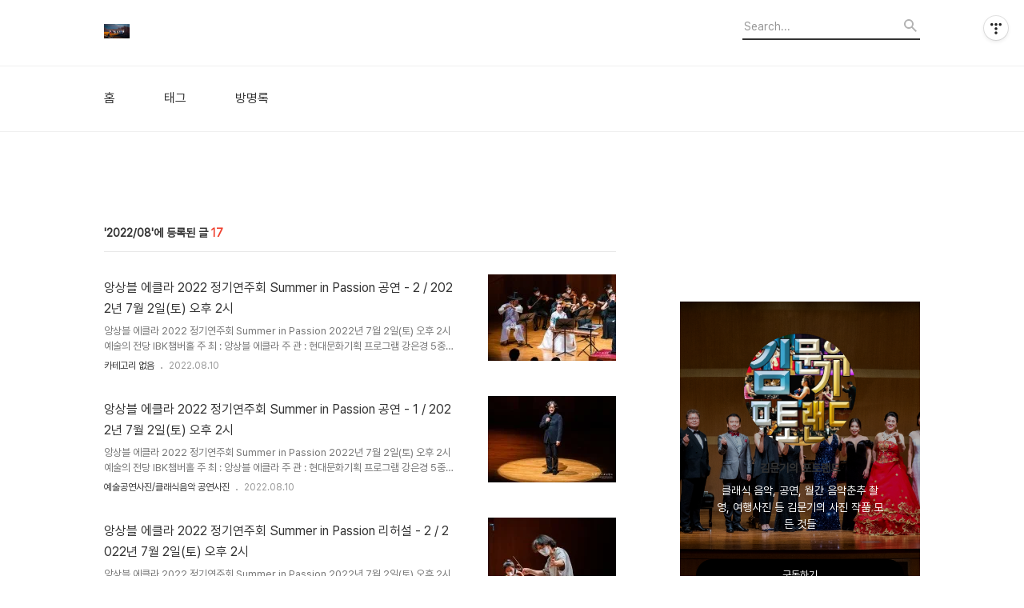

--- FILE ---
content_type: text/html;charset=UTF-8
request_url: https://photokin.tistory.com/archive/202208
body_size: 109644
content:
<!DOCTYPE html>
<html lang="ko">

                                                                                <head>
                <script type="text/javascript">if (!window.T) { window.T = {} }
window.T.config = {"TOP_SSL_URL":"https://www.tistory.com","PREVIEW":false,"ROLE":"guest","PREV_PAGE":"","NEXT_PAGE":"","BLOG":{"id":5611778,"name":"photokin","title":"김문기의 포토랜드","isDormancy":false,"nickName":"언제나 푸른바다~","status":"open","profileStatus":"normal"},"NEED_COMMENT_LOGIN":false,"COMMENT_LOGIN_CONFIRM_MESSAGE":"","LOGIN_URL":"https://www.tistory.com/auth/login/?redirectUrl=https://photokin.tistory.com/archive/202208","DEFAULT_URL":"https://photokin.tistory.com","USER":{"name":null,"homepage":null,"id":0,"profileImage":null},"SUBSCRIPTION":{"status":"none","isConnected":false,"isPending":false,"isWait":false,"isProcessing":false,"isNone":true},"IS_LOGIN":false,"HAS_BLOG":false,"IS_SUPPORT":false,"IS_SCRAPABLE":false,"TOP_URL":"http://www.tistory.com","JOIN_URL":"https://www.tistory.com/member/join","PHASE":"prod","ROLE_GROUP":"visitor"};
window.T.entryInfo = null;
window.appInfo = {"domain":"tistory.com","topUrl":"https://www.tistory.com","loginUrl":"https://www.tistory.com/auth/login","logoutUrl":"https://www.tistory.com/auth/logout"};
window.initData = {};

window.TistoryBlog = {
    basePath: "",
    url: "https://photokin.tistory.com",
    tistoryUrl: "https://photokin.tistory.com",
    manageUrl: "https://photokin.tistory.com/manage",
    token: "6yoxoNjD2KvSht0GHSx2itCv0NxIGp/R3GFrg4KsjuO4aSQyGDrSJ32dfPfqvbNh"
};
var servicePath = "";
var blogURL = "";</script>

                
                
                
                        <!-- BusinessLicenseInfo - START -->
        
            <link href="https://tistory1.daumcdn.net/tistory_admin/userblog/userblog-182aeea81b641de7ed9b4c930fdb50cf91f350dd/static/plugin/BusinessLicenseInfo/style.css" rel="stylesheet" type="text/css"/>

            <script>function switchFold(entryId) {
    var businessLayer = document.getElementById("businessInfoLayer_" + entryId);

    if (businessLayer) {
        if (businessLayer.className.indexOf("unfold_license") > 0) {
            businessLayer.className = "business_license_layer";
        } else {
            businessLayer.className = "business_license_layer unfold_license";
        }
    }
}
</script>

        
        <!-- BusinessLicenseInfo - END -->
        <!-- DaumShow - START -->
        <style type="text/css">#daumSearchBox {
    height: 21px;
    background-image: url(//i1.daumcdn.net/imgsrc.search/search_all/show/tistory/plugin/bg_search2_2.gif);
    margin: 5px auto;
    padding: 0;
}

#daumSearchBox input {
    background: none;
    margin: 0;
    padding: 0;
    border: 0;
}

#daumSearchBox #daumLogo {
    width: 34px;
    height: 21px;
    float: left;
    margin-right: 5px;
    background-image: url(//i1.daumcdn.net/img-media/tistory/img/bg_search1_2_2010ci.gif);
}

#daumSearchBox #show_q {
    background-color: transparent;
    border: none;
    font: 12px Gulim, Sans-serif;
    color: #555;
    margin-top: 4px;
    margin-right: 15px;
    float: left;
}

#daumSearchBox #show_btn {
    background-image: url(//i1.daumcdn.net/imgsrc.search/search_all/show/tistory/plugin/bt_search_2.gif);
    width: 37px;
    height: 21px;
    float: left;
    margin: 0;
    cursor: pointer;
    text-indent: -1000em;
}
</style>

        <!-- DaumShow - END -->

<!-- System - START -->
<script src="//pagead2.googlesyndication.com/pagead/js/adsbygoogle.js" async="async" data-ad-host="ca-host-pub-9691043933427338" data-ad-client="ca-pub-5380453156682233"></script>
<!-- System - END -->

        <!-- TistoryProfileLayer - START -->
        <link href="https://tistory1.daumcdn.net/tistory_admin/userblog/userblog-182aeea81b641de7ed9b4c930fdb50cf91f350dd/static/plugin/TistoryProfileLayer/style.css" rel="stylesheet" type="text/css"/>
<script type="text/javascript" src="https://tistory1.daumcdn.net/tistory_admin/userblog/userblog-182aeea81b641de7ed9b4c930fdb50cf91f350dd/static/plugin/TistoryProfileLayer/script.js"></script>

        <!-- TistoryProfileLayer - END -->

                
                <meta http-equiv="X-UA-Compatible" content="IE=Edge">
<meta name="format-detection" content="telephone=no">
<script src="//t1.daumcdn.net/tistory_admin/lib/jquery/jquery-3.5.1.min.js" integrity="sha256-9/aliU8dGd2tb6OSsuzixeV4y/faTqgFtohetphbbj0=" crossorigin="anonymous"></script>
<script type="text/javascript" src="//t1.daumcdn.net/tiara/js/v1/tiara-1.2.0.min.js"></script><meta name="referrer" content="always"/>
<meta name="google-adsense-platform-account" content="ca-host-pub-9691043933427338"/>
<meta name="google-adsense-platform-domain" content="tistory.com"/>
<meta name="google-adsense-account" content="ca-pub-5380453156682233"/>
<meta name="description" content="클래식 음악, 공연, 월간 음악춘추 촬영, 여행사진 등 김문기의 사진 작품 모든 것들"/>

    <!-- BEGIN OPENGRAPH -->
    <meta property="og:type" content="website"/>
<meta property="og:url" content="https://photokin.tistory.com"/>
<meta property="og:site_name" content="김문기의 포토랜드"/>
<meta property="og:title" content="'2022/08 글 목록"/>
<meta property="og:description" content="클래식 음악, 공연, 월간 음악춘추 촬영, 여행사진 등 김문기의 사진 작품 모든 것들"/>
<meta property="og:image" content="https://img1.daumcdn.net/thumb/R800x0/?scode=mtistory2&fname=https%3A%2F%2Ftistory1.daumcdn.net%2Ftistory%2F5611778%2Fattach%2Faba531b887cb4f798b510144f1b60bad"/>
<meta property="og:article:author" content="'언제나 푸른바다~'"/>
    <!-- END OPENGRAPH -->

    <!-- BEGIN TWITTERCARD -->
    <meta name="twitter:card" content="summary_large_image"/>
<meta name="twitter:site" content="@TISTORY"/>
<meta name="twitter:title" content="'2022/08 글 목록"/>
<meta name="twitter:description" content="클래식 음악, 공연, 월간 음악춘추 촬영, 여행사진 등 김문기의 사진 작품 모든 것들"/>
<meta property="twitter:image" content="https://img1.daumcdn.net/thumb/R800x0/?scode=mtistory2&fname=https%3A%2F%2Ftistory1.daumcdn.net%2Ftistory%2F5611778%2Fattach%2Faba531b887cb4f798b510144f1b60bad"/>
    <!-- END TWITTERCARD -->
<script type="module" src="https://tistory1.daumcdn.net/tistory_admin/userblog/userblog-182aeea81b641de7ed9b4c930fdb50cf91f350dd/static/pc/dist/index.js" defer=""></script>
<script type="text/javascript" src="https://tistory1.daumcdn.net/tistory_admin/userblog/userblog-182aeea81b641de7ed9b4c930fdb50cf91f350dd/static/pc/dist/index-legacy.js" defer="" nomodule="true"></script>
<script type="text/javascript" src="https://tistory1.daumcdn.net/tistory_admin/userblog/userblog-182aeea81b641de7ed9b4c930fdb50cf91f350dd/static/pc/dist/polyfills-legacy.js" defer="" nomodule="true"></script>
<link rel="icon" sizes="any" href="https://t1.daumcdn.net/tistory_admin/favicon/tistory_favicon_32x32.ico"/>
<link rel="icon" type="image/svg+xml" href="https://t1.daumcdn.net/tistory_admin/top_v2/bi-tistory-favicon.svg"/>
<link rel="apple-touch-icon" href="https://t1.daumcdn.net/tistory_admin/top_v2/tistory-apple-touch-favicon.png"/>
<link rel="stylesheet" type="text/css" href="https://t1.daumcdn.net/tistory_admin/www/style/font.css"/>
<link rel="stylesheet" type="text/css" href="https://tistory1.daumcdn.net/tistory_admin/userblog/userblog-182aeea81b641de7ed9b4c930fdb50cf91f350dd/static/style/content.css"/>
<link rel="stylesheet" type="text/css" href="https://tistory1.daumcdn.net/tistory_admin/userblog/userblog-182aeea81b641de7ed9b4c930fdb50cf91f350dd/static/pc/dist/index.css"/>
<link rel="stylesheet" type="text/css" href="https://tistory1.daumcdn.net/tistory_admin/userblog/userblog-182aeea81b641de7ed9b4c930fdb50cf91f350dd/static/style/uselessPMargin.css"/>
<script type="text/javascript">(function() {
    var tjQuery = jQuery.noConflict(true);
    window.tjQuery = tjQuery;
    window.orgjQuery = window.jQuery; window.jQuery = tjQuery;
    window.jQuery = window.orgjQuery; delete window.orgjQuery;
})()</script>
<script type="text/javascript" src="https://tistory1.daumcdn.net/tistory_admin/userblog/userblog-182aeea81b641de7ed9b4c930fdb50cf91f350dd/static/script/base.js"></script>
<script type="text/javascript" src="//developers.kakao.com/sdk/js/kakao.min.js"></script>

                
  <title>'2022/08 글 목록</title>
  <meta name="title" content="'2022/08 글 목록 :: 김문기의 포토랜드" />
  <meta charset="utf-8" />
  <meta name="viewport" content="width=device-width, height=device-height, initial-scale=1, minimum-scale=1.0, maximum-scale=1.0" />
  <meta http-equiv="X-UA-Compatible" content="IE=edge, chrome=1" />
  <link rel="alternate" type="application/rss+xml" title="김문기의 포토랜드" href="https://photokin.tistory.com/rss" />
  <link rel="stylesheet" href="//cdn.jsdelivr.net/npm/xeicon@2.3.3/xeicon.min.css">
  <link rel="stylesheet" href="https://tistory1.daumcdn.net/tistory/0/Odyssey/style.css" />
  <script src="//t1.daumcdn.net/tistory_admin/lib/jquery/jquery-1.12.4.min.js"></script>
  <script src="//t1.daumcdn.net/tistory_admin/assets/skin/common/vh-check.min.js"></script>
  <script src="https://tistory1.daumcdn.net/tistory/0/Odyssey/images/common.js" defer></script>
  <script> (function () { var test = vhCheck();}()); </script>

                
                
                <style type="text/css">.another_category {
    border: 1px solid #E5E5E5;
    padding: 10px 10px 5px;
    margin: 10px 0;
    clear: both;
}

.another_category h4 {
    font-size: 12px !important;
    margin: 0 !important;
    border-bottom: 1px solid #E5E5E5 !important;
    padding: 2px 0 6px !important;
}

.another_category h4 a {
    font-weight: bold !important;
}

.another_category table {
    table-layout: fixed;
    border-collapse: collapse;
    width: 100% !important;
    margin-top: 10px !important;
}

* html .another_category table {
    width: auto !important;
}

*:first-child + html .another_category table {
    width: auto !important;
}

.another_category th, .another_category td {
    padding: 0 0 4px !important;
}

.another_category th {
    text-align: left;
    font-size: 12px !important;
    font-weight: normal;
    word-break: break-all;
    overflow: hidden;
    line-height: 1.5;
}

.another_category td {
    text-align: right;
    width: 80px;
    font-size: 11px;
}

.another_category th a {
    font-weight: normal;
    text-decoration: none;
    border: none !important;
}

.another_category th a.current {
    font-weight: bold;
    text-decoration: none !important;
    border-bottom: 1px solid !important;
}

.another_category th span {
    font-weight: normal;
    text-decoration: none;
    font: 10px Tahoma, Sans-serif;
    border: none !important;
}

.another_category_color_gray, .another_category_color_gray h4 {
    border-color: #E5E5E5 !important;
}

.another_category_color_gray * {
    color: #909090 !important;
}

.another_category_color_gray th a.current {
    border-color: #909090 !important;
}

.another_category_color_gray h4, .another_category_color_gray h4 a {
    color: #737373 !important;
}

.another_category_color_red, .another_category_color_red h4 {
    border-color: #F6D4D3 !important;
}

.another_category_color_red * {
    color: #E86869 !important;
}

.another_category_color_red th a.current {
    border-color: #E86869 !important;
}

.another_category_color_red h4, .another_category_color_red h4 a {
    color: #ED0908 !important;
}

.another_category_color_green, .another_category_color_green h4 {
    border-color: #CCE7C8 !important;
}

.another_category_color_green * {
    color: #64C05B !important;
}

.another_category_color_green th a.current {
    border-color: #64C05B !important;
}

.another_category_color_green h4, .another_category_color_green h4 a {
    color: #3EA731 !important;
}

.another_category_color_blue, .another_category_color_blue h4 {
    border-color: #C8DAF2 !important;
}

.another_category_color_blue * {
    color: #477FD6 !important;
}

.another_category_color_blue th a.current {
    border-color: #477FD6 !important;
}

.another_category_color_blue h4, .another_category_color_blue h4 a {
    color: #1960CA !important;
}

.another_category_color_violet, .another_category_color_violet h4 {
    border-color: #E1CEEC !important;
}

.another_category_color_violet * {
    color: #9D64C5 !important;
}

.another_category_color_violet th a.current {
    border-color: #9D64C5 !important;
}

.another_category_color_violet h4, .another_category_color_violet h4 a {
    color: #7E2CB5 !important;
}
</style>

                
                <link rel="stylesheet" type="text/css" href="https://tistory1.daumcdn.net/tistory_admin/userblog/userblog-182aeea81b641de7ed9b4c930fdb50cf91f350dd/static/style/revenue.css"/>
<link rel="canonical" href="https://photokin.tistory.com"/>

<!-- BEGIN STRUCTURED_DATA -->
<script type="application/ld+json">
    {"@context":"http://schema.org","@type":"WebSite","url":"/","potentialAction":{"@type":"SearchAction","target":"/search/{search_term_string}","query-input":"required name=search_term_string"}}
</script>
<!-- END STRUCTURED_DATA -->
<link rel="stylesheet" type="text/css" href="https://tistory1.daumcdn.net/tistory_admin/userblog/userblog-182aeea81b641de7ed9b4c930fdb50cf91f350dd/static/style/dialog.css"/>
<link rel="stylesheet" type="text/css" href="//t1.daumcdn.net/tistory_admin/www/style/top/font.css"/>
<link rel="stylesheet" type="text/css" href="https://tistory1.daumcdn.net/tistory_admin/userblog/userblog-182aeea81b641de7ed9b4c930fdb50cf91f350dd/static/style/postBtn.css"/>
<link rel="stylesheet" type="text/css" href="https://tistory1.daumcdn.net/tistory_admin/userblog/userblog-182aeea81b641de7ed9b4c930fdb50cf91f350dd/static/style/tistory.css"/>
<script type="text/javascript" src="https://tistory1.daumcdn.net/tistory_admin/userblog/userblog-182aeea81b641de7ed9b4c930fdb50cf91f350dd/static/script/common.js"></script>
<script type="text/javascript" src="https://tistory1.daumcdn.net/tistory_admin/userblog/userblog-182aeea81b641de7ed9b4c930fdb50cf91f350dd/static/script/odyssey.js"></script>

                
                </head>


                                                <body id="tt-body-archive" class="headerslogundisplayon headerbannerdisplayon listmorenumber listmorebuttonmobile use-banner-wrp  use-menu-topnavmenu-wrp">
                
                
                

  
    <!-- 사이드바 서랍형일때 wrap-right / wrap-drawer -->
    <div id="wrap" class="wrap-right">

      <!-- header -->
      <header class="header">
				<div class="line-bottom display-none"></div>
        <!-- inner-header -->
        <div class="inner-header  topnavmenu">

          <div class="box-header">
            <h1 class="title-logo">
              <a href="https://photokin.tistory.com/" title="김문기의 포토랜드" class="link_logo">
                
                  <img src="https://tistory1.daumcdn.net/tistory/5611778/skinSetting/2c9e0e03fc63425780d12f01f96afd9f" class="img_logo" alt="김문기의 포토랜드">
                
                
              </a>
            </h1>

            <!-- search-bar for PC -->
						<div class="util use-top">
							<div class="search">
							<input class="searchInput" type="text" name="search" value="" placeholder="Search..." onkeypress="if (event.keyCode == 13) { requestSearch('.util.use-top .searchInput') }"/>
							</div>
						</div>


          </div>

          <!-- area-align -->
          <div class="area-align">

            

            <!-- area-gnb -->
            <div class="area-gnb">
              <nav class="topnavmenu">
                <ul>
  <li class="t_menu_home first"><a href="/" target="">홈</a></li>
  <li class="t_menu_tag"><a href="/tag" target="">태그</a></li>
  <li class="t_menu_guestbook last"><a href="/guestbook" target="">방명록</a></li>
</ul>
              </nav>
            </div>

            <button type="button" class="button-menu">
              <svg xmlns="//www.w3.org/2000/svg" width="20" height="14" viewBox="0 0 20 14">
                <path fill="#333" fill-rule="evenodd" d="M0 0h20v2H0V0zm0 6h20v2H0V6zm0 6h20v2H0v-2z" />
              </svg>
            </button>

            
              <!-- area-banner -->
              <div class="area-promotion height400 bannermobile-on" style="background-image:url('https://tistory1.daumcdn.net/tistory/5611778/skinSetting/39960aec6be7403395a26a3394d73355');">
                <div class="inner-promotion">
                  <div class="box-promotion">
                    

                    


                  </div>
                </div>
              </div>
              <!-- // area-banner -->
            

          </div>
          <!-- // area-align -->

        </div>
        <!-- // inner-header -->

      </header>
      <!-- // header -->

      <div class="revenue_unit_wrap position_list">
  <div class="revenue_unit_item adsense responsive">
    <div class="revenue_unit_info">반응형</div>
    <script src="//pagead2.googlesyndication.com/pagead/js/adsbygoogle.js" async="async"></script>
    <ins class="adsbygoogle" style="display: block;" data-ad-host="ca-host-pub-9691043933427338" data-ad-client="ca-pub-5380453156682233" data-ad-format="auto"></ins>
    <script>(adsbygoogle = window.adsbygoogle || []).push({});</script>
  </div>
</div>

      <!-- container -->
      <div id="container">

        <main class="main">

          <!-- area-main -->
          <div class="area-main">

            <!-- s_list / 카테고리, 검색 리스트 -->
            <div class="area-common" >
							
								<div class="category-banner-wrp display-none">
									<div class="category-banner" >
										<div class="category-banner-inner">
											<div class="category-description-box">
												<strong class="category-description"></strong>
											</div>
										</div>
									</div>
							</div>

                <h2 class="title-search article-title-thumbnail title-border" list-style="thumbnail"><b class="archives">2022/08</b> <span>17</span></h2>
									

										<article class="article-type-common article-type-thumbnail">
											<a href="/entry/%EC%95%99%EC%83%81%EB%B8%94-%EC%97%90%ED%81%B4%EB%9D%BC-2022-%EC%A0%95%EA%B8%B0%EC%97%B0%EC%A3%BC%ED%9A%8C-Summer-in-Passion-%EA%B3%B5%EC%97%B0-2-2022%EB%85%84-7%EC%9B%94-2%EC%9D%BC%ED%86%A0-%EC%98%A4%ED%9B%84-2%EC%8B%9C" class="link-article"
                        data-tiara-action-name="블로그글_클릭"
                        data-tiara-action-kind="ClickContent"
                        data-tiara-copy="앙상블 에클라 2022 정기연주회 Summer in Passion 공연 - 2 / 2022년 7월 2일(토) 오후 2시"
                        data-tiara-image="https://img1.daumcdn.net/thumb/R750x0/?scode=mtistory2&fname=https%3A%2F%2Fblog.kakaocdn.net%2Fdna%2Fbo8cKa%2FbtrJlnZ6Xip%2FAAAAAAAAAAAAAAAAAAAAAF5lf9WLogvJHp-V2r0CtmHOVXxEiph1LOCwjGn4JZYA%2Fimg.jpg%3Fcredential%3DyqXZFxpELC7KVnFOS48ylbz2pIh7yKj8%26expires%3D1767193199%26allow_ip%3D%26allow_referer%3D%26signature%3DDYADYwARlH3xijbb%252FISGHsXiuOA%253D"
                        data-tiara-click_url="https://photokin.tistory.com//entry/%EC%95%99%EC%83%81%EB%B8%94-%EC%97%90%ED%81%B4%EB%9D%BC-2022-%EC%A0%95%EA%B8%B0%EC%97%B0%EC%A3%BC%ED%9A%8C-Summer-in-Passion-%EA%B3%B5%EC%97%B0-2-2022%EB%85%84-7%EC%9B%94-2%EC%9D%BC%ED%86%A0-%EC%98%A4%ED%9B%84-2%EC%8B%9C"
                        data-tiara-name="앙상블 에클라 2022 정기연주회 Summer in Passion 공연 - 2 / 2022년 7월 2일(토) 오후 2시"
                        data-tiara-provider="김문기의 포토랜드"
                        data-tiara-plink="/entry/%EC%95%99%EC%83%81%EB%B8%94-%EC%97%90%ED%81%B4%EB%9D%BC-2022-%EC%A0%95%EA%B8%B0%EC%97%B0%EC%A3%BC%ED%9A%8C-Summer-in-Passion-%EA%B3%B5%EC%97%B0-2-2022%EB%85%84-7%EC%9B%94-2%EC%9D%BC%ED%86%A0-%EC%98%A4%ED%9B%84-2%EC%8B%9C"
                        data-tiara-id="/entry/%EC%95%99%EC%83%81%EB%B8%94-%EC%97%90%ED%81%B4%EB%9D%BC-2022-%EC%A0%95%EA%B8%B0%EC%97%B0%EC%A3%BC%ED%9A%8C-Summer-in-Passion-%EA%B3%B5%EC%97%B0-2-2022%EB%85%84-7%EC%9B%94-2%EC%9D%BC%ED%86%A0-%EC%98%A4%ED%9B%84-2%EC%8B%9C"
                      >
                        <p class="thumbnail"  has-thumbnail="1" style="background-image:url('https://blog.kakaocdn.net/dna/bo8cKa/btrJlnZ6Xip/AAAAAAAAAAAAAAAAAAAAAF5lf9WLogvJHp-V2r0CtmHOVXxEiph1LOCwjGn4JZYA/img.jpg?credential=yqXZFxpELC7KVnFOS48ylbz2pIh7yKj8&expires=1767193199&allow_ip=&allow_referer=&signature=DYADYwARlH3xijbb%2FISGHsXiuOA%3D')" >
                          <img src="https://blog.kakaocdn.net/dna/bo8cKa/btrJlnZ6Xip/AAAAAAAAAAAAAAAAAAAAAF5lf9WLogvJHp-V2r0CtmHOVXxEiph1LOCwjGn4JZYA/img.jpg?credential=yqXZFxpELC7KVnFOS48ylbz2pIh7yKj8&expires=1767193199&allow_ip=&allow_referer=&signature=DYADYwARlH3xijbb%2FISGHsXiuOA%3D" class="img-thumbnail" role="presentation">
                        </p>
                      </a>

									<div class="article-content">
										<a href="/entry/%EC%95%99%EC%83%81%EB%B8%94-%EC%97%90%ED%81%B4%EB%9D%BC-2022-%EC%A0%95%EA%B8%B0%EC%97%B0%EC%A3%BC%ED%9A%8C-Summer-in-Passion-%EA%B3%B5%EC%97%B0-2-2022%EB%85%84-7%EC%9B%94-2%EC%9D%BC%ED%86%A0-%EC%98%A4%ED%9B%84-2%EC%8B%9C" class="link-article"
                      data-tiara-action-name="블로그글_클릭"
                      data-tiara-action-kind="ClickContent"
                      data-tiara-copy="앙상블 에클라 2022 정기연주회 Summer in Passion 공연 - 2 / 2022년 7월 2일(토) 오후 2시"
                      data-tiara-image="https://img1.daumcdn.net/thumb/R750x0/?scode=mtistory2&fname=https%3A%2F%2Fblog.kakaocdn.net%2Fdna%2Fbo8cKa%2FbtrJlnZ6Xip%2FAAAAAAAAAAAAAAAAAAAAAF5lf9WLogvJHp-V2r0CtmHOVXxEiph1LOCwjGn4JZYA%2Fimg.jpg%3Fcredential%3DyqXZFxpELC7KVnFOS48ylbz2pIh7yKj8%26expires%3D1767193199%26allow_ip%3D%26allow_referer%3D%26signature%3DDYADYwARlH3xijbb%252FISGHsXiuOA%253D"
                      data-tiara-click_url="https://photokin.tistory.com//entry/%EC%95%99%EC%83%81%EB%B8%94-%EC%97%90%ED%81%B4%EB%9D%BC-2022-%EC%A0%95%EA%B8%B0%EC%97%B0%EC%A3%BC%ED%9A%8C-Summer-in-Passion-%EA%B3%B5%EC%97%B0-2-2022%EB%85%84-7%EC%9B%94-2%EC%9D%BC%ED%86%A0-%EC%98%A4%ED%9B%84-2%EC%8B%9C"
                      data-tiara-name="앙상블 에클라 2022 정기연주회 Summer in Passion 공연 - 2 / 2022년 7월 2일(토) 오후 2시"
                      data-tiara-provider="김문기의 포토랜드"
                      data-tiara-plink="/entry/%EC%95%99%EC%83%81%EB%B8%94-%EC%97%90%ED%81%B4%EB%9D%BC-2022-%EC%A0%95%EA%B8%B0%EC%97%B0%EC%A3%BC%ED%9A%8C-Summer-in-Passion-%EA%B3%B5%EC%97%B0-2-2022%EB%85%84-7%EC%9B%94-2%EC%9D%BC%ED%86%A0-%EC%98%A4%ED%9B%84-2%EC%8B%9C"
                      data-tiara-id="/entry/%EC%95%99%EC%83%81%EB%B8%94-%EC%97%90%ED%81%B4%EB%9D%BC-2022-%EC%A0%95%EA%B8%B0%EC%97%B0%EC%A3%BC%ED%9A%8C-Summer-in-Passion-%EA%B3%B5%EC%97%B0-2-2022%EB%85%84-7%EC%9B%94-2%EC%9D%BC%ED%86%A0-%EC%98%A4%ED%9B%84-2%EC%8B%9C"
                    >
											<strong class="title">앙상블 에클라 2022 정기연주회 Summer in Passion 공연 - 2 / 2022년 7월 2일(토) 오후 2시</strong>
											<p class="summary">앙상블 에클라 2022 정기연주회 Summer in Passion 2022년 7월 2일(토) 오후 2시 예술의 전당 IBK챔버홀 주 최 : 앙상블 에클라 주 관 : 현대문화기획 프로그램 강은경 5중주를 위한 &lsquo;빛, 혼돈의 한복판에서&rsquo; Vn. 유효정 / Vc. 강미사 / Fl. 안명주 / Cl. 송호섭/ Pf. 문정재 김천욱 클라리넷과 현악 오케스트라를 위한 &lsquo;향하여(Toward)&rsquo; Clarinet 송호섭 / Ensemble ECLAT String Orchestra (Cond. 김진수) 김진수 가야금과 대금, 현악오케스트라를 위한 &lsquo;민하(minha)&rsquo; Gayageum 최진/ Daegeum 조우석/ Ensemble ECLAT String Orchestra (Cond. 김진수) Intermission Asto..</p>
										</a>
										<div class="box-meta">
											<a href="/category" class="link-category">카테고리 없음</a>
											<span class="date">2022.08.10</span>
											<span class="reply">
												
											</span>
										</div>
									</div>
									</article>
								

										<article class="article-type-common article-type-thumbnail">
											<a href="/entry/%EC%95%99%EC%83%81%EB%B8%94-%EC%97%90%ED%81%B4%EB%9D%BC-2022-%EC%A0%95%EA%B8%B0%EC%97%B0%EC%A3%BC%ED%9A%8C-Summer-in-Passion-%EB%A6%AC%ED%97%88%EC%84%A4-1-1-2022%EB%85%84-7%EC%9B%94-2%EC%9D%BC%ED%86%A0-%EC%98%A4%ED%9B%84-2%EC%8B%9C" class="link-article"
                        data-tiara-action-name="블로그글_클릭"
                        data-tiara-action-kind="ClickContent"
                        data-tiara-copy="앙상블 에클라 2022 정기연주회 Summer in Passion 공연 - 1 / 2022년 7월 2일(토) 오후 2시"
                        data-tiara-image="https://img1.daumcdn.net/thumb/R750x0/?scode=mtistory2&fname=https%3A%2F%2Fblog.kakaocdn.net%2Fdna%2FvJheq%2FbtrJjNxzK60%2FAAAAAAAAAAAAAAAAAAAAAH1MjqvHefM3rVMiIiC3dBTM6e3BkVtJ8WdlTSZLskyi%2Fimg.jpg%3Fcredential%3DyqXZFxpELC7KVnFOS48ylbz2pIh7yKj8%26expires%3D1767193199%26allow_ip%3D%26allow_referer%3D%26signature%3DqJMdp7MQb%252Fio%252FJtTVw8iax5ETwI%253D"
                        data-tiara-click_url="https://photokin.tistory.com//entry/%EC%95%99%EC%83%81%EB%B8%94-%EC%97%90%ED%81%B4%EB%9D%BC-2022-%EC%A0%95%EA%B8%B0%EC%97%B0%EC%A3%BC%ED%9A%8C-Summer-in-Passion-%EB%A6%AC%ED%97%88%EC%84%A4-1-1-2022%EB%85%84-7%EC%9B%94-2%EC%9D%BC%ED%86%A0-%EC%98%A4%ED%9B%84-2%EC%8B%9C"
                        data-tiara-name="앙상블 에클라 2022 정기연주회 Summer in Passion 공연 - 1 / 2022년 7월 2일(토) 오후 2시"
                        data-tiara-provider="김문기의 포토랜드"
                        data-tiara-plink="/entry/%EC%95%99%EC%83%81%EB%B8%94-%EC%97%90%ED%81%B4%EB%9D%BC-2022-%EC%A0%95%EA%B8%B0%EC%97%B0%EC%A3%BC%ED%9A%8C-Summer-in-Passion-%EB%A6%AC%ED%97%88%EC%84%A4-1-1-2022%EB%85%84-7%EC%9B%94-2%EC%9D%BC%ED%86%A0-%EC%98%A4%ED%9B%84-2%EC%8B%9C"
                        data-tiara-id="/entry/%EC%95%99%EC%83%81%EB%B8%94-%EC%97%90%ED%81%B4%EB%9D%BC-2022-%EC%A0%95%EA%B8%B0%EC%97%B0%EC%A3%BC%ED%9A%8C-Summer-in-Passion-%EB%A6%AC%ED%97%88%EC%84%A4-1-1-2022%EB%85%84-7%EC%9B%94-2%EC%9D%BC%ED%86%A0-%EC%98%A4%ED%9B%84-2%EC%8B%9C"
                      >
                        <p class="thumbnail"  has-thumbnail="1" style="background-image:url('https://blog.kakaocdn.net/dna/vJheq/btrJjNxzK60/AAAAAAAAAAAAAAAAAAAAAH1MjqvHefM3rVMiIiC3dBTM6e3BkVtJ8WdlTSZLskyi/img.jpg?credential=yqXZFxpELC7KVnFOS48ylbz2pIh7yKj8&expires=1767193199&allow_ip=&allow_referer=&signature=qJMdp7MQb%2Fio%2FJtTVw8iax5ETwI%3D')" >
                          <img src="https://blog.kakaocdn.net/dna/vJheq/btrJjNxzK60/AAAAAAAAAAAAAAAAAAAAAH1MjqvHefM3rVMiIiC3dBTM6e3BkVtJ8WdlTSZLskyi/img.jpg?credential=yqXZFxpELC7KVnFOS48ylbz2pIh7yKj8&expires=1767193199&allow_ip=&allow_referer=&signature=qJMdp7MQb%2Fio%2FJtTVw8iax5ETwI%3D" class="img-thumbnail" role="presentation">
                        </p>
                      </a>

									<div class="article-content">
										<a href="/entry/%EC%95%99%EC%83%81%EB%B8%94-%EC%97%90%ED%81%B4%EB%9D%BC-2022-%EC%A0%95%EA%B8%B0%EC%97%B0%EC%A3%BC%ED%9A%8C-Summer-in-Passion-%EB%A6%AC%ED%97%88%EC%84%A4-1-1-2022%EB%85%84-7%EC%9B%94-2%EC%9D%BC%ED%86%A0-%EC%98%A4%ED%9B%84-2%EC%8B%9C" class="link-article"
                      data-tiara-action-name="블로그글_클릭"
                      data-tiara-action-kind="ClickContent"
                      data-tiara-copy="앙상블 에클라 2022 정기연주회 Summer in Passion 공연 - 1 / 2022년 7월 2일(토) 오후 2시"
                      data-tiara-image="https://img1.daumcdn.net/thumb/R750x0/?scode=mtistory2&fname=https%3A%2F%2Fblog.kakaocdn.net%2Fdna%2FvJheq%2FbtrJjNxzK60%2FAAAAAAAAAAAAAAAAAAAAAH1MjqvHefM3rVMiIiC3dBTM6e3BkVtJ8WdlTSZLskyi%2Fimg.jpg%3Fcredential%3DyqXZFxpELC7KVnFOS48ylbz2pIh7yKj8%26expires%3D1767193199%26allow_ip%3D%26allow_referer%3D%26signature%3DqJMdp7MQb%252Fio%252FJtTVw8iax5ETwI%253D"
                      data-tiara-click_url="https://photokin.tistory.com//entry/%EC%95%99%EC%83%81%EB%B8%94-%EC%97%90%ED%81%B4%EB%9D%BC-2022-%EC%A0%95%EA%B8%B0%EC%97%B0%EC%A3%BC%ED%9A%8C-Summer-in-Passion-%EB%A6%AC%ED%97%88%EC%84%A4-1-1-2022%EB%85%84-7%EC%9B%94-2%EC%9D%BC%ED%86%A0-%EC%98%A4%ED%9B%84-2%EC%8B%9C"
                      data-tiara-name="앙상블 에클라 2022 정기연주회 Summer in Passion 공연 - 1 / 2022년 7월 2일(토) 오후 2시"
                      data-tiara-provider="김문기의 포토랜드"
                      data-tiara-plink="/entry/%EC%95%99%EC%83%81%EB%B8%94-%EC%97%90%ED%81%B4%EB%9D%BC-2022-%EC%A0%95%EA%B8%B0%EC%97%B0%EC%A3%BC%ED%9A%8C-Summer-in-Passion-%EB%A6%AC%ED%97%88%EC%84%A4-1-1-2022%EB%85%84-7%EC%9B%94-2%EC%9D%BC%ED%86%A0-%EC%98%A4%ED%9B%84-2%EC%8B%9C"
                      data-tiara-id="/entry/%EC%95%99%EC%83%81%EB%B8%94-%EC%97%90%ED%81%B4%EB%9D%BC-2022-%EC%A0%95%EA%B8%B0%EC%97%B0%EC%A3%BC%ED%9A%8C-Summer-in-Passion-%EB%A6%AC%ED%97%88%EC%84%A4-1-1-2022%EB%85%84-7%EC%9B%94-2%EC%9D%BC%ED%86%A0-%EC%98%A4%ED%9B%84-2%EC%8B%9C"
                    >
											<strong class="title">앙상블 에클라 2022 정기연주회 Summer in Passion 공연 - 1 / 2022년 7월 2일(토) 오후 2시</strong>
											<p class="summary">앙상블 에클라 2022 정기연주회 Summer in Passion 2022년 7월 2일(토) 오후 2시 예술의 전당 IBK챔버홀 주 최 : 앙상블 에클라 주 관 : 현대문화기획 프로그램 강은경 5중주를 위한 &lsquo;빛, 혼돈의 한복판에서&rsquo; Vn. 유효정 / Vc. 강미사 / Fl. 안명주 / Cl. 송호섭/ Pf. 문정재 김천욱 클라리넷과 현악 오케스트라를 위한 &lsquo;향하여(Toward)&rsquo; Clarinet 송호섭 / Ensemble ECLAT String Orchestra (Cond. 김진수) 김진수 가야금과 대금, 현악오케스트라를 위한 &lsquo;민하(minha)&rsquo; Gayageum 최진/ Daegeum 조우석/ Ensemble ECLAT String Orchestra (Cond. 김진수) Intermission Asto..</p>
										</a>
										<div class="box-meta">
											<a href="/category/%EC%98%88%EC%88%A0%EA%B3%B5%EC%97%B0%EC%82%AC%EC%A7%84/%ED%81%B4%EB%9E%98%EC%8B%9D%EC%9D%8C%EC%95%85%20%EA%B3%B5%EC%97%B0%EC%82%AC%EC%A7%84" class="link-category">예술공연사진/클래식음악 공연사진</a>
											<span class="date">2022.08.10</span>
											<span class="reply">
												
											</span>
										</div>
									</div>
									</article>
								

										<article class="article-type-common article-type-thumbnail">
											<a href="/entry/%EC%95%99%EC%83%81%EB%B8%94-%EC%97%90%ED%81%B4%EB%9D%BC-2022-%EC%A0%95%EA%B8%B0%EC%97%B0%EC%A3%BC%ED%9A%8C-Summer-in-Passion-%EB%A6%AC%ED%97%88%EC%84%A4-2-2022%EB%85%84-7%EC%9B%94-2%EC%9D%BC%ED%86%A0-%EC%98%A4%ED%9B%84-2%EC%8B%9C" class="link-article"
                        data-tiara-action-name="블로그글_클릭"
                        data-tiara-action-kind="ClickContent"
                        data-tiara-copy="앙상블 에클라 2022 정기연주회 Summer in Passion 리허설 - 2 / 2022년 7월 2일(토) 오후 2시"
                        data-tiara-image="https://img1.daumcdn.net/thumb/R750x0/?scode=mtistory2&fname=https%3A%2F%2Fblog.kakaocdn.net%2Fdna%2F19w0R%2FbtrJpfGe2J1%2FAAAAAAAAAAAAAAAAAAAAAHOitvvyEw__jifbSDjKQZOMRt47bUzvUvxq64e9zCie%2Fimg.jpg%3Fcredential%3DyqXZFxpELC7KVnFOS48ylbz2pIh7yKj8%26expires%3D1767193199%26allow_ip%3D%26allow_referer%3D%26signature%3Dih0%252FyWTpObjwOOCC8KCjK%252BWl%252FN0%253D"
                        data-tiara-click_url="https://photokin.tistory.com//entry/%EC%95%99%EC%83%81%EB%B8%94-%EC%97%90%ED%81%B4%EB%9D%BC-2022-%EC%A0%95%EA%B8%B0%EC%97%B0%EC%A3%BC%ED%9A%8C-Summer-in-Passion-%EB%A6%AC%ED%97%88%EC%84%A4-2-2022%EB%85%84-7%EC%9B%94-2%EC%9D%BC%ED%86%A0-%EC%98%A4%ED%9B%84-2%EC%8B%9C"
                        data-tiara-name="앙상블 에클라 2022 정기연주회 Summer in Passion 리허설 - 2 / 2022년 7월 2일(토) 오후 2시"
                        data-tiara-provider="김문기의 포토랜드"
                        data-tiara-plink="/entry/%EC%95%99%EC%83%81%EB%B8%94-%EC%97%90%ED%81%B4%EB%9D%BC-2022-%EC%A0%95%EA%B8%B0%EC%97%B0%EC%A3%BC%ED%9A%8C-Summer-in-Passion-%EB%A6%AC%ED%97%88%EC%84%A4-2-2022%EB%85%84-7%EC%9B%94-2%EC%9D%BC%ED%86%A0-%EC%98%A4%ED%9B%84-2%EC%8B%9C"
                        data-tiara-id="/entry/%EC%95%99%EC%83%81%EB%B8%94-%EC%97%90%ED%81%B4%EB%9D%BC-2022-%EC%A0%95%EA%B8%B0%EC%97%B0%EC%A3%BC%ED%9A%8C-Summer-in-Passion-%EB%A6%AC%ED%97%88%EC%84%A4-2-2022%EB%85%84-7%EC%9B%94-2%EC%9D%BC%ED%86%A0-%EC%98%A4%ED%9B%84-2%EC%8B%9C"
                      >
                        <p class="thumbnail"  has-thumbnail="1" style="background-image:url('https://blog.kakaocdn.net/dna/19w0R/btrJpfGe2J1/AAAAAAAAAAAAAAAAAAAAAHOitvvyEw__jifbSDjKQZOMRt47bUzvUvxq64e9zCie/img.jpg?credential=yqXZFxpELC7KVnFOS48ylbz2pIh7yKj8&expires=1767193199&allow_ip=&allow_referer=&signature=ih0%2FyWTpObjwOOCC8KCjK%2BWl%2FN0%3D')" >
                          <img src="https://blog.kakaocdn.net/dna/19w0R/btrJpfGe2J1/AAAAAAAAAAAAAAAAAAAAAHOitvvyEw__jifbSDjKQZOMRt47bUzvUvxq64e9zCie/img.jpg?credential=yqXZFxpELC7KVnFOS48ylbz2pIh7yKj8&expires=1767193199&allow_ip=&allow_referer=&signature=ih0%2FyWTpObjwOOCC8KCjK%2BWl%2FN0%3D" class="img-thumbnail" role="presentation">
                        </p>
                      </a>

									<div class="article-content">
										<a href="/entry/%EC%95%99%EC%83%81%EB%B8%94-%EC%97%90%ED%81%B4%EB%9D%BC-2022-%EC%A0%95%EA%B8%B0%EC%97%B0%EC%A3%BC%ED%9A%8C-Summer-in-Passion-%EB%A6%AC%ED%97%88%EC%84%A4-2-2022%EB%85%84-7%EC%9B%94-2%EC%9D%BC%ED%86%A0-%EC%98%A4%ED%9B%84-2%EC%8B%9C" class="link-article"
                      data-tiara-action-name="블로그글_클릭"
                      data-tiara-action-kind="ClickContent"
                      data-tiara-copy="앙상블 에클라 2022 정기연주회 Summer in Passion 리허설 - 2 / 2022년 7월 2일(토) 오후 2시"
                      data-tiara-image="https://img1.daumcdn.net/thumb/R750x0/?scode=mtistory2&fname=https%3A%2F%2Fblog.kakaocdn.net%2Fdna%2F19w0R%2FbtrJpfGe2J1%2FAAAAAAAAAAAAAAAAAAAAAHOitvvyEw__jifbSDjKQZOMRt47bUzvUvxq64e9zCie%2Fimg.jpg%3Fcredential%3DyqXZFxpELC7KVnFOS48ylbz2pIh7yKj8%26expires%3D1767193199%26allow_ip%3D%26allow_referer%3D%26signature%3Dih0%252FyWTpObjwOOCC8KCjK%252BWl%252FN0%253D"
                      data-tiara-click_url="https://photokin.tistory.com//entry/%EC%95%99%EC%83%81%EB%B8%94-%EC%97%90%ED%81%B4%EB%9D%BC-2022-%EC%A0%95%EA%B8%B0%EC%97%B0%EC%A3%BC%ED%9A%8C-Summer-in-Passion-%EB%A6%AC%ED%97%88%EC%84%A4-2-2022%EB%85%84-7%EC%9B%94-2%EC%9D%BC%ED%86%A0-%EC%98%A4%ED%9B%84-2%EC%8B%9C"
                      data-tiara-name="앙상블 에클라 2022 정기연주회 Summer in Passion 리허설 - 2 / 2022년 7월 2일(토) 오후 2시"
                      data-tiara-provider="김문기의 포토랜드"
                      data-tiara-plink="/entry/%EC%95%99%EC%83%81%EB%B8%94-%EC%97%90%ED%81%B4%EB%9D%BC-2022-%EC%A0%95%EA%B8%B0%EC%97%B0%EC%A3%BC%ED%9A%8C-Summer-in-Passion-%EB%A6%AC%ED%97%88%EC%84%A4-2-2022%EB%85%84-7%EC%9B%94-2%EC%9D%BC%ED%86%A0-%EC%98%A4%ED%9B%84-2%EC%8B%9C"
                      data-tiara-id="/entry/%EC%95%99%EC%83%81%EB%B8%94-%EC%97%90%ED%81%B4%EB%9D%BC-2022-%EC%A0%95%EA%B8%B0%EC%97%B0%EC%A3%BC%ED%9A%8C-Summer-in-Passion-%EB%A6%AC%ED%97%88%EC%84%A4-2-2022%EB%85%84-7%EC%9B%94-2%EC%9D%BC%ED%86%A0-%EC%98%A4%ED%9B%84-2%EC%8B%9C"
                    >
											<strong class="title">앙상블 에클라 2022 정기연주회 Summer in Passion 리허설 - 2 / 2022년 7월 2일(토) 오후 2시</strong>
											<p class="summary">앙상블 에클라 2022 정기연주회 Summer in Passion 2022년 7월 2일(토) 오후 2시 예술의 전당 IBK챔버홀 주 최 : 앙상블 에클라 주 관 : 현대문화기획 프로그램 강은경 5중주를 위한 &lsquo;빛, 혼돈의 한복판에서&rsquo; Vn. 유효정 / Vc. 강미사 / Fl. 안명주 / Cl. 송호섭/ Pf. 문정재 김천욱 클라리넷과 현악 오케스트라를 위한 &lsquo;향하여(Toward)&rsquo; Clarinet 송호섭 / Ensemble ECLAT String Orchestra (Cond. 김진수) 김진수 가야금과 대금, 현악오케스트라를 위한 &lsquo;민하(minha)&rsquo; Gayageum 최진/ Daegeum 조우석/ Ensemble ECLAT String Orchestra (Cond. 김진수) Intermission Asto..</p>
										</a>
										<div class="box-meta">
											<a href="/category/%EC%98%88%EC%88%A0%EA%B3%B5%EC%97%B0%EC%82%AC%EC%A7%84/%ED%81%B4%EB%9E%98%EC%8B%9D%EC%9D%8C%EC%95%85%20%EA%B3%B5%EC%97%B0%EC%82%AC%EC%A7%84" class="link-category">예술공연사진/클래식음악 공연사진</a>
											<span class="date">2022.08.10</span>
											<span class="reply">
												
											</span>
										</div>
									</div>
									</article>
								

										<article class="article-type-common article-type-thumbnail">
											<a href="/entry/%EC%95%99%EC%83%81%EB%B8%94-%EC%97%90%ED%81%B4%EB%9D%BC-2022-%EC%A0%95%EA%B8%B0%EC%97%B0%EC%A3%BC%ED%9A%8C-Summer-in-Passion-%EB%A6%AC%ED%97%88%EC%84%A4-2022%EB%85%84-7%EC%9B%94-2%EC%9D%BC%ED%86%A0-%EC%98%A4%ED%9B%84-2%EC%8B%9C" class="link-article"
                        data-tiara-action-name="블로그글_클릭"
                        data-tiara-action-kind="ClickContent"
                        data-tiara-copy="앙상블 에클라 2022 정기연주회 Summer in Passion 리허설 - 1 / 2022년 7월 2일(토) 오후 2시"
                        data-tiara-image="https://img1.daumcdn.net/thumb/R750x0/?scode=mtistory2&fname=https%3A%2F%2Fblog.kakaocdn.net%2Fdna%2FI90DK%2FbtrJpScLoFU%2FAAAAAAAAAAAAAAAAAAAAAA0ub6v1Oj0AjemvDZyEg_HdSJ1doPwY3Xhv4SCdr7BJ%2Fimg.jpg%3Fcredential%3DyqXZFxpELC7KVnFOS48ylbz2pIh7yKj8%26expires%3D1767193199%26allow_ip%3D%26allow_referer%3D%26signature%3DPF6eh3hYNJVp8fFkRTDPUS%252FH5xc%253D"
                        data-tiara-click_url="https://photokin.tistory.com//entry/%EC%95%99%EC%83%81%EB%B8%94-%EC%97%90%ED%81%B4%EB%9D%BC-2022-%EC%A0%95%EA%B8%B0%EC%97%B0%EC%A3%BC%ED%9A%8C-Summer-in-Passion-%EB%A6%AC%ED%97%88%EC%84%A4-2022%EB%85%84-7%EC%9B%94-2%EC%9D%BC%ED%86%A0-%EC%98%A4%ED%9B%84-2%EC%8B%9C"
                        data-tiara-name="앙상블 에클라 2022 정기연주회 Summer in Passion 리허설 - 1 / 2022년 7월 2일(토) 오후 2시"
                        data-tiara-provider="김문기의 포토랜드"
                        data-tiara-plink="/entry/%EC%95%99%EC%83%81%EB%B8%94-%EC%97%90%ED%81%B4%EB%9D%BC-2022-%EC%A0%95%EA%B8%B0%EC%97%B0%EC%A3%BC%ED%9A%8C-Summer-in-Passion-%EB%A6%AC%ED%97%88%EC%84%A4-2022%EB%85%84-7%EC%9B%94-2%EC%9D%BC%ED%86%A0-%EC%98%A4%ED%9B%84-2%EC%8B%9C"
                        data-tiara-id="/entry/%EC%95%99%EC%83%81%EB%B8%94-%EC%97%90%ED%81%B4%EB%9D%BC-2022-%EC%A0%95%EA%B8%B0%EC%97%B0%EC%A3%BC%ED%9A%8C-Summer-in-Passion-%EB%A6%AC%ED%97%88%EC%84%A4-2022%EB%85%84-7%EC%9B%94-2%EC%9D%BC%ED%86%A0-%EC%98%A4%ED%9B%84-2%EC%8B%9C"
                      >
                        <p class="thumbnail"  has-thumbnail="1" style="background-image:url('https://blog.kakaocdn.net/dna/I90DK/btrJpScLoFU/AAAAAAAAAAAAAAAAAAAAAA0ub6v1Oj0AjemvDZyEg_HdSJ1doPwY3Xhv4SCdr7BJ/img.jpg?credential=yqXZFxpELC7KVnFOS48ylbz2pIh7yKj8&expires=1767193199&allow_ip=&allow_referer=&signature=PF6eh3hYNJVp8fFkRTDPUS%2FH5xc%3D')" >
                          <img src="https://blog.kakaocdn.net/dna/I90DK/btrJpScLoFU/AAAAAAAAAAAAAAAAAAAAAA0ub6v1Oj0AjemvDZyEg_HdSJ1doPwY3Xhv4SCdr7BJ/img.jpg?credential=yqXZFxpELC7KVnFOS48ylbz2pIh7yKj8&expires=1767193199&allow_ip=&allow_referer=&signature=PF6eh3hYNJVp8fFkRTDPUS%2FH5xc%3D" class="img-thumbnail" role="presentation">
                        </p>
                      </a>

									<div class="article-content">
										<a href="/entry/%EC%95%99%EC%83%81%EB%B8%94-%EC%97%90%ED%81%B4%EB%9D%BC-2022-%EC%A0%95%EA%B8%B0%EC%97%B0%EC%A3%BC%ED%9A%8C-Summer-in-Passion-%EB%A6%AC%ED%97%88%EC%84%A4-2022%EB%85%84-7%EC%9B%94-2%EC%9D%BC%ED%86%A0-%EC%98%A4%ED%9B%84-2%EC%8B%9C" class="link-article"
                      data-tiara-action-name="블로그글_클릭"
                      data-tiara-action-kind="ClickContent"
                      data-tiara-copy="앙상블 에클라 2022 정기연주회 Summer in Passion 리허설 - 1 / 2022년 7월 2일(토) 오후 2시"
                      data-tiara-image="https://img1.daumcdn.net/thumb/R750x0/?scode=mtistory2&fname=https%3A%2F%2Fblog.kakaocdn.net%2Fdna%2FI90DK%2FbtrJpScLoFU%2FAAAAAAAAAAAAAAAAAAAAAA0ub6v1Oj0AjemvDZyEg_HdSJ1doPwY3Xhv4SCdr7BJ%2Fimg.jpg%3Fcredential%3DyqXZFxpELC7KVnFOS48ylbz2pIh7yKj8%26expires%3D1767193199%26allow_ip%3D%26allow_referer%3D%26signature%3DPF6eh3hYNJVp8fFkRTDPUS%252FH5xc%253D"
                      data-tiara-click_url="https://photokin.tistory.com//entry/%EC%95%99%EC%83%81%EB%B8%94-%EC%97%90%ED%81%B4%EB%9D%BC-2022-%EC%A0%95%EA%B8%B0%EC%97%B0%EC%A3%BC%ED%9A%8C-Summer-in-Passion-%EB%A6%AC%ED%97%88%EC%84%A4-2022%EB%85%84-7%EC%9B%94-2%EC%9D%BC%ED%86%A0-%EC%98%A4%ED%9B%84-2%EC%8B%9C"
                      data-tiara-name="앙상블 에클라 2022 정기연주회 Summer in Passion 리허설 - 1 / 2022년 7월 2일(토) 오후 2시"
                      data-tiara-provider="김문기의 포토랜드"
                      data-tiara-plink="/entry/%EC%95%99%EC%83%81%EB%B8%94-%EC%97%90%ED%81%B4%EB%9D%BC-2022-%EC%A0%95%EA%B8%B0%EC%97%B0%EC%A3%BC%ED%9A%8C-Summer-in-Passion-%EB%A6%AC%ED%97%88%EC%84%A4-2022%EB%85%84-7%EC%9B%94-2%EC%9D%BC%ED%86%A0-%EC%98%A4%ED%9B%84-2%EC%8B%9C"
                      data-tiara-id="/entry/%EC%95%99%EC%83%81%EB%B8%94-%EC%97%90%ED%81%B4%EB%9D%BC-2022-%EC%A0%95%EA%B8%B0%EC%97%B0%EC%A3%BC%ED%9A%8C-Summer-in-Passion-%EB%A6%AC%ED%97%88%EC%84%A4-2022%EB%85%84-7%EC%9B%94-2%EC%9D%BC%ED%86%A0-%EC%98%A4%ED%9B%84-2%EC%8B%9C"
                    >
											<strong class="title">앙상블 에클라 2022 정기연주회 Summer in Passion 리허설 - 1 / 2022년 7월 2일(토) 오후 2시</strong>
											<p class="summary">앙상블 에클라 2022 정기연주회 Summer in Passion 2022년 7월 2일(토) 오후 2시 예술의 전당 IBK챔버홀 주 최 : 앙상블 에클라 주 관 : 현대문화기획 프로그램 강은경 5중주를 위한 &lsquo;빛, 혼돈의 한복판에서&rsquo; Vn. 유효정 / Vc. 강미사 / Fl. 안명주 / Cl. 송호섭/ Pf. 문정재 김천욱 클라리넷과 현악 오케스트라를 위한 &lsquo;향하여(Toward)&rsquo; Clarinet 송호섭 / Ensemble ECLAT String Orchestra (Cond. 김진수) 김진수 가야금과 대금, 현악오케스트라를 위한 &lsquo;민하(minha)&rsquo; Gayageum 최진/ Daegeum 조우석/ Ensemble ECLAT String Orchestra (Cond. 김진수) Intermission Asto..</p>
										</a>
										<div class="box-meta">
											<a href="/category/%EC%98%88%EC%88%A0%EA%B3%B5%EC%97%B0%EC%82%AC%EC%A7%84/%ED%81%B4%EB%9E%98%EC%8B%9D%EC%9D%8C%EC%95%85%20%EA%B3%B5%EC%97%B0%EC%82%AC%EC%A7%84" class="link-category">예술공연사진/클래식음악 공연사진</a>
											<span class="date">2022.08.10</span>
											<span class="reply">
												
											</span>
										</div>
									</div>
									</article>
								

										<article class="article-type-common article-type-thumbnail">
											<a href="/entry/%EC%A0%9C10%ED%9A%8C-%EC%9E%91%EA%B3%A1%EA%B0%80-%EC%9E%84%EA%B8%8D%EC%88%98-%EA%B0%80%EA%B3%A1%EC%9D%98-%EB%8C%80%ED%96%A5%EC%97%B0-%EA%B3%B5%EC%97%B0-3-2022%EB%85%84-6%EC%9B%94-27%EC%9D%BC%EC%9B%94-%EB%A1%AF%EB%8D%B0%EC%BD%98%EC%84%9C%ED%8A%B8%ED%99%80" class="link-article"
                        data-tiara-action-name="블로그글_클릭"
                        data-tiara-action-kind="ClickContent"
                        data-tiara-copy="제10회 작곡가 임긍수 가곡의 대향연 공연 - 3 / 2022년 6월 27일(월) 롯데콘서트홀"
                        data-tiara-image="https://img1.daumcdn.net/thumb/R750x0/?scode=mtistory2&fname=https%3A%2F%2Fblog.kakaocdn.net%2Fdna%2FKIXDY%2FbtrI0dWrpDk%2FAAAAAAAAAAAAAAAAAAAAAAx-vmr7jPPeP4NhDohDdo2V_pmSl4O-2YGuB00nhn2C%2Fimg.jpg%3Fcredential%3DyqXZFxpELC7KVnFOS48ylbz2pIh7yKj8%26expires%3D1767193199%26allow_ip%3D%26allow_referer%3D%26signature%3D0W38R%252F9zEVyxd0Qe0EhZE54XM%252FU%253D"
                        data-tiara-click_url="https://photokin.tistory.com//entry/%EC%A0%9C10%ED%9A%8C-%EC%9E%91%EA%B3%A1%EA%B0%80-%EC%9E%84%EA%B8%8D%EC%88%98-%EA%B0%80%EA%B3%A1%EC%9D%98-%EB%8C%80%ED%96%A5%EC%97%B0-%EA%B3%B5%EC%97%B0-3-2022%EB%85%84-6%EC%9B%94-27%EC%9D%BC%EC%9B%94-%EB%A1%AF%EB%8D%B0%EC%BD%98%EC%84%9C%ED%8A%B8%ED%99%80"
                        data-tiara-name="제10회 작곡가 임긍수 가곡의 대향연 공연 - 3 / 2022년 6월 27일(월) 롯데콘서트홀"
                        data-tiara-provider="김문기의 포토랜드"
                        data-tiara-plink="/entry/%EC%A0%9C10%ED%9A%8C-%EC%9E%91%EA%B3%A1%EA%B0%80-%EC%9E%84%EA%B8%8D%EC%88%98-%EA%B0%80%EA%B3%A1%EC%9D%98-%EB%8C%80%ED%96%A5%EC%97%B0-%EA%B3%B5%EC%97%B0-3-2022%EB%85%84-6%EC%9B%94-27%EC%9D%BC%EC%9B%94-%EB%A1%AF%EB%8D%B0%EC%BD%98%EC%84%9C%ED%8A%B8%ED%99%80"
                        data-tiara-id="/entry/%EC%A0%9C10%ED%9A%8C-%EC%9E%91%EA%B3%A1%EA%B0%80-%EC%9E%84%EA%B8%8D%EC%88%98-%EA%B0%80%EA%B3%A1%EC%9D%98-%EB%8C%80%ED%96%A5%EC%97%B0-%EA%B3%B5%EC%97%B0-3-2022%EB%85%84-6%EC%9B%94-27%EC%9D%BC%EC%9B%94-%EB%A1%AF%EB%8D%B0%EC%BD%98%EC%84%9C%ED%8A%B8%ED%99%80"
                      >
                        <p class="thumbnail"  has-thumbnail="1" style="background-image:url('https://blog.kakaocdn.net/dna/KIXDY/btrI0dWrpDk/AAAAAAAAAAAAAAAAAAAAAAx-vmr7jPPeP4NhDohDdo2V_pmSl4O-2YGuB00nhn2C/img.jpg?credential=yqXZFxpELC7KVnFOS48ylbz2pIh7yKj8&expires=1767193199&allow_ip=&allow_referer=&signature=0W38R%2F9zEVyxd0Qe0EhZE54XM%2FU%3D')" >
                          <img src="https://blog.kakaocdn.net/dna/KIXDY/btrI0dWrpDk/AAAAAAAAAAAAAAAAAAAAAAx-vmr7jPPeP4NhDohDdo2V_pmSl4O-2YGuB00nhn2C/img.jpg?credential=yqXZFxpELC7KVnFOS48ylbz2pIh7yKj8&expires=1767193199&allow_ip=&allow_referer=&signature=0W38R%2F9zEVyxd0Qe0EhZE54XM%2FU%3D" class="img-thumbnail" role="presentation">
                        </p>
                      </a>

									<div class="article-content">
										<a href="/entry/%EC%A0%9C10%ED%9A%8C-%EC%9E%91%EA%B3%A1%EA%B0%80-%EC%9E%84%EA%B8%8D%EC%88%98-%EA%B0%80%EA%B3%A1%EC%9D%98-%EB%8C%80%ED%96%A5%EC%97%B0-%EA%B3%B5%EC%97%B0-3-2022%EB%85%84-6%EC%9B%94-27%EC%9D%BC%EC%9B%94-%EB%A1%AF%EB%8D%B0%EC%BD%98%EC%84%9C%ED%8A%B8%ED%99%80" class="link-article"
                      data-tiara-action-name="블로그글_클릭"
                      data-tiara-action-kind="ClickContent"
                      data-tiara-copy="제10회 작곡가 임긍수 가곡의 대향연 공연 - 3 / 2022년 6월 27일(월) 롯데콘서트홀"
                      data-tiara-image="https://img1.daumcdn.net/thumb/R750x0/?scode=mtistory2&fname=https%3A%2F%2Fblog.kakaocdn.net%2Fdna%2FKIXDY%2FbtrI0dWrpDk%2FAAAAAAAAAAAAAAAAAAAAAAx-vmr7jPPeP4NhDohDdo2V_pmSl4O-2YGuB00nhn2C%2Fimg.jpg%3Fcredential%3DyqXZFxpELC7KVnFOS48ylbz2pIh7yKj8%26expires%3D1767193199%26allow_ip%3D%26allow_referer%3D%26signature%3D0W38R%252F9zEVyxd0Qe0EhZE54XM%252FU%253D"
                      data-tiara-click_url="https://photokin.tistory.com//entry/%EC%A0%9C10%ED%9A%8C-%EC%9E%91%EA%B3%A1%EA%B0%80-%EC%9E%84%EA%B8%8D%EC%88%98-%EA%B0%80%EA%B3%A1%EC%9D%98-%EB%8C%80%ED%96%A5%EC%97%B0-%EA%B3%B5%EC%97%B0-3-2022%EB%85%84-6%EC%9B%94-27%EC%9D%BC%EC%9B%94-%EB%A1%AF%EB%8D%B0%EC%BD%98%EC%84%9C%ED%8A%B8%ED%99%80"
                      data-tiara-name="제10회 작곡가 임긍수 가곡의 대향연 공연 - 3 / 2022년 6월 27일(월) 롯데콘서트홀"
                      data-tiara-provider="김문기의 포토랜드"
                      data-tiara-plink="/entry/%EC%A0%9C10%ED%9A%8C-%EC%9E%91%EA%B3%A1%EA%B0%80-%EC%9E%84%EA%B8%8D%EC%88%98-%EA%B0%80%EA%B3%A1%EC%9D%98-%EB%8C%80%ED%96%A5%EC%97%B0-%EA%B3%B5%EC%97%B0-3-2022%EB%85%84-6%EC%9B%94-27%EC%9D%BC%EC%9B%94-%EB%A1%AF%EB%8D%B0%EC%BD%98%EC%84%9C%ED%8A%B8%ED%99%80"
                      data-tiara-id="/entry/%EC%A0%9C10%ED%9A%8C-%EC%9E%91%EA%B3%A1%EA%B0%80-%EC%9E%84%EA%B8%8D%EC%88%98-%EA%B0%80%EA%B3%A1%EC%9D%98-%EB%8C%80%ED%96%A5%EC%97%B0-%EA%B3%B5%EC%97%B0-3-2022%EB%85%84-6%EC%9B%94-27%EC%9D%BC%EC%9B%94-%EB%A1%AF%EB%8D%B0%EC%BD%98%EC%84%9C%ED%8A%B8%ED%99%80"
                    >
											<strong class="title">제10회 작곡가 임긍수 가곡의 대향연 공연 - 3 / 2022년 6월 27일(월) 롯데콘서트홀</strong>
											<p class="summary">제10회 작곡가 임긍수 가곡의 대향연 강 건너 봄이 오듯 2022년 6월 27일(월) 오후 7시 30분 롯데콘서트홀 주최 : 임긍수 작곡가 연주위원회 주관 : 영음예술기획 후원 : 한국음악저작권협회, 사)솔리데오, 한국교회음악작곡가협회, 보나기획, 원인터내셔날 사회 : 채영신 연주 : 뉴서울필하모닉오케스트라(지휘 김이규) 솔리데오 합창단, 창덕여고 백송콰이어(합창지휘 석성환) P R O G R A M 서곡 주의 옷자락 환상곡(김삼환 작시. 임긍수 작곡) - 지휘 김이규 어느 봄날(황병주 작시. 임긍수 작곡) - Sop. 윤예지 나비의 꿈(이명숙 작시. 임긍수 작곡) - Ten. 왕승원 한강 아리랑(공한수 작시. 임긍수 작곡) - Sop. 김민지 서리꽃(전세원 작시. 임긍수 작곡) - Bar. 공병우 님 ..</p>
										</a>
										<div class="box-meta">
											<a href="/category/%EC%98%88%EC%88%A0%EA%B3%B5%EC%97%B0%EC%82%AC%EC%A7%84/%ED%81%B4%EB%9E%98%EC%8B%9D%EC%9D%8C%EC%95%85%20%EA%B3%B5%EC%97%B0%EC%82%AC%EC%A7%84" class="link-category">예술공연사진/클래식음악 공연사진</a>
											<span class="date">2022.08.05</span>
											<span class="reply">
												
											</span>
										</div>
									</div>
									</article>
								

										<article class="article-type-common article-type-thumbnail">
											<a href="/entry/%EC%A0%9C10%ED%9A%8C-%EC%9E%91%EA%B3%A1%EA%B0%80-%EC%9E%84%EA%B8%8D%EC%88%98-%EA%B0%80%EA%B3%A1%EC%9D%98-%EB%8C%80%ED%96%A5%EC%97%B0-%EA%B3%B5%EC%97%B0-2-2022%EB%85%84-6%EC%9B%94-27%EC%9D%BC%EC%9B%94-%EB%A1%AF%EB%8D%B0%EC%BD%98%EC%84%9C%ED%8A%B8%ED%99%80" class="link-article"
                        data-tiara-action-name="블로그글_클릭"
                        data-tiara-action-kind="ClickContent"
                        data-tiara-copy="제10회 작곡가 임긍수 가곡의 대향연 공연 - 2 / 2022년 6월 27일(월) 롯데콘서트홀"
                        data-tiara-image="https://img1.daumcdn.net/thumb/R750x0/?scode=mtistory2&fname=https%3A%2F%2Fblog.kakaocdn.net%2Fdna%2Fcj1laX%2FbtrI0d9Vix9%2FAAAAAAAAAAAAAAAAAAAAAOj3WpB7E5fnNitwQ9sw6F-FT_C03B6O_n1rwL_VhW9y%2Fimg.jpg%3Fcredential%3DyqXZFxpELC7KVnFOS48ylbz2pIh7yKj8%26expires%3D1767193199%26allow_ip%3D%26allow_referer%3D%26signature%3D7LVZE4DHWpNzYqSpT4DQodp4D9Y%253D"
                        data-tiara-click_url="https://photokin.tistory.com//entry/%EC%A0%9C10%ED%9A%8C-%EC%9E%91%EA%B3%A1%EA%B0%80-%EC%9E%84%EA%B8%8D%EC%88%98-%EA%B0%80%EA%B3%A1%EC%9D%98-%EB%8C%80%ED%96%A5%EC%97%B0-%EA%B3%B5%EC%97%B0-2-2022%EB%85%84-6%EC%9B%94-27%EC%9D%BC%EC%9B%94-%EB%A1%AF%EB%8D%B0%EC%BD%98%EC%84%9C%ED%8A%B8%ED%99%80"
                        data-tiara-name="제10회 작곡가 임긍수 가곡의 대향연 공연 - 2 / 2022년 6월 27일(월) 롯데콘서트홀"
                        data-tiara-provider="김문기의 포토랜드"
                        data-tiara-plink="/entry/%EC%A0%9C10%ED%9A%8C-%EC%9E%91%EA%B3%A1%EA%B0%80-%EC%9E%84%EA%B8%8D%EC%88%98-%EA%B0%80%EA%B3%A1%EC%9D%98-%EB%8C%80%ED%96%A5%EC%97%B0-%EA%B3%B5%EC%97%B0-2-2022%EB%85%84-6%EC%9B%94-27%EC%9D%BC%EC%9B%94-%EB%A1%AF%EB%8D%B0%EC%BD%98%EC%84%9C%ED%8A%B8%ED%99%80"
                        data-tiara-id="/entry/%EC%A0%9C10%ED%9A%8C-%EC%9E%91%EA%B3%A1%EA%B0%80-%EC%9E%84%EA%B8%8D%EC%88%98-%EA%B0%80%EA%B3%A1%EC%9D%98-%EB%8C%80%ED%96%A5%EC%97%B0-%EA%B3%B5%EC%97%B0-2-2022%EB%85%84-6%EC%9B%94-27%EC%9D%BC%EC%9B%94-%EB%A1%AF%EB%8D%B0%EC%BD%98%EC%84%9C%ED%8A%B8%ED%99%80"
                      >
                        <p class="thumbnail"  has-thumbnail="1" style="background-image:url('https://blog.kakaocdn.net/dna/cj1laX/btrI0d9Vix9/AAAAAAAAAAAAAAAAAAAAAOj3WpB7E5fnNitwQ9sw6F-FT_C03B6O_n1rwL_VhW9y/img.jpg?credential=yqXZFxpELC7KVnFOS48ylbz2pIh7yKj8&expires=1767193199&allow_ip=&allow_referer=&signature=7LVZE4DHWpNzYqSpT4DQodp4D9Y%3D')" >
                          <img src="https://blog.kakaocdn.net/dna/cj1laX/btrI0d9Vix9/AAAAAAAAAAAAAAAAAAAAAOj3WpB7E5fnNitwQ9sw6F-FT_C03B6O_n1rwL_VhW9y/img.jpg?credential=yqXZFxpELC7KVnFOS48ylbz2pIh7yKj8&expires=1767193199&allow_ip=&allow_referer=&signature=7LVZE4DHWpNzYqSpT4DQodp4D9Y%3D" class="img-thumbnail" role="presentation">
                        </p>
                      </a>

									<div class="article-content">
										<a href="/entry/%EC%A0%9C10%ED%9A%8C-%EC%9E%91%EA%B3%A1%EA%B0%80-%EC%9E%84%EA%B8%8D%EC%88%98-%EA%B0%80%EA%B3%A1%EC%9D%98-%EB%8C%80%ED%96%A5%EC%97%B0-%EA%B3%B5%EC%97%B0-2-2022%EB%85%84-6%EC%9B%94-27%EC%9D%BC%EC%9B%94-%EB%A1%AF%EB%8D%B0%EC%BD%98%EC%84%9C%ED%8A%B8%ED%99%80" class="link-article"
                      data-tiara-action-name="블로그글_클릭"
                      data-tiara-action-kind="ClickContent"
                      data-tiara-copy="제10회 작곡가 임긍수 가곡의 대향연 공연 - 2 / 2022년 6월 27일(월) 롯데콘서트홀"
                      data-tiara-image="https://img1.daumcdn.net/thumb/R750x0/?scode=mtistory2&fname=https%3A%2F%2Fblog.kakaocdn.net%2Fdna%2Fcj1laX%2FbtrI0d9Vix9%2FAAAAAAAAAAAAAAAAAAAAAOj3WpB7E5fnNitwQ9sw6F-FT_C03B6O_n1rwL_VhW9y%2Fimg.jpg%3Fcredential%3DyqXZFxpELC7KVnFOS48ylbz2pIh7yKj8%26expires%3D1767193199%26allow_ip%3D%26allow_referer%3D%26signature%3D7LVZE4DHWpNzYqSpT4DQodp4D9Y%253D"
                      data-tiara-click_url="https://photokin.tistory.com//entry/%EC%A0%9C10%ED%9A%8C-%EC%9E%91%EA%B3%A1%EA%B0%80-%EC%9E%84%EA%B8%8D%EC%88%98-%EA%B0%80%EA%B3%A1%EC%9D%98-%EB%8C%80%ED%96%A5%EC%97%B0-%EA%B3%B5%EC%97%B0-2-2022%EB%85%84-6%EC%9B%94-27%EC%9D%BC%EC%9B%94-%EB%A1%AF%EB%8D%B0%EC%BD%98%EC%84%9C%ED%8A%B8%ED%99%80"
                      data-tiara-name="제10회 작곡가 임긍수 가곡의 대향연 공연 - 2 / 2022년 6월 27일(월) 롯데콘서트홀"
                      data-tiara-provider="김문기의 포토랜드"
                      data-tiara-plink="/entry/%EC%A0%9C10%ED%9A%8C-%EC%9E%91%EA%B3%A1%EA%B0%80-%EC%9E%84%EA%B8%8D%EC%88%98-%EA%B0%80%EA%B3%A1%EC%9D%98-%EB%8C%80%ED%96%A5%EC%97%B0-%EA%B3%B5%EC%97%B0-2-2022%EB%85%84-6%EC%9B%94-27%EC%9D%BC%EC%9B%94-%EB%A1%AF%EB%8D%B0%EC%BD%98%EC%84%9C%ED%8A%B8%ED%99%80"
                      data-tiara-id="/entry/%EC%A0%9C10%ED%9A%8C-%EC%9E%91%EA%B3%A1%EA%B0%80-%EC%9E%84%EA%B8%8D%EC%88%98-%EA%B0%80%EA%B3%A1%EC%9D%98-%EB%8C%80%ED%96%A5%EC%97%B0-%EA%B3%B5%EC%97%B0-2-2022%EB%85%84-6%EC%9B%94-27%EC%9D%BC%EC%9B%94-%EB%A1%AF%EB%8D%B0%EC%BD%98%EC%84%9C%ED%8A%B8%ED%99%80"
                    >
											<strong class="title">제10회 작곡가 임긍수 가곡의 대향연 공연 - 2 / 2022년 6월 27일(월) 롯데콘서트홀</strong>
											<p class="summary">제10회 작곡가 임긍수 가곡의 대향연 강 건너 봄이 오듯 2022년 6월 27일(월) 오후 7시 30분 롯데콘서트홀 주최 : 임긍수 작곡가 연주위원회 주관 : 영음예술기획 후원 : 한국음악저작권협회, 사)솔리데오, 한국교회음악작곡가협회, 보나기획, 원인터내셔날 사회 : 채영신 연주 : 뉴서울필하모닉오케스트라(지휘 김이규) 솔리데오 합창단, 창덕여고 백송콰이어(합창지휘 석성환) P R O G R A M 서곡 주의 옷자락 환상곡(김삼환 작시. 임긍수 작곡) - 지휘 김이규 어느 봄날(황병주 작시. 임긍수 작곡) - Sop. 윤예지 나비의 꿈(이명숙 작시. 임긍수 작곡) - Ten. 왕승원 한강 아리랑(공한수 작시. 임긍수 작곡) - Sop. 김민지 서리꽃(전세원 작시. 임긍수 작곡) - Bar. 공병우 님 ..</p>
										</a>
										<div class="box-meta">
											<a href="/category/%EC%98%88%EC%88%A0%EA%B3%B5%EC%97%B0%EC%82%AC%EC%A7%84/%ED%81%B4%EB%9E%98%EC%8B%9D%EC%9D%8C%EC%95%85%20%EA%B3%B5%EC%97%B0%EC%82%AC%EC%A7%84" class="link-category">예술공연사진/클래식음악 공연사진</a>
											<span class="date">2022.08.05</span>
											<span class="reply">
												
											</span>
										</div>
									</div>
									</article>
								

										<article class="article-type-common article-type-thumbnail">
											<a href="/entry/%EC%A0%9C10%ED%9A%8C-%EC%9E%91%EA%B3%A1%EA%B0%80-%EC%9E%84%EA%B8%8D%EC%88%98-%EA%B0%80%EA%B3%A1%EC%9D%98-%EB%8C%80%ED%96%A5%EC%97%B0-%EA%B3%B5%EC%97%B0-1-2022%EB%85%84-6%EC%9B%94-27%EC%9D%BC%EC%9B%94-%EB%A1%AF%EB%8D%B0%EC%BD%98%EC%84%9C%ED%8A%B8%ED%99%80" class="link-article"
                        data-tiara-action-name="블로그글_클릭"
                        data-tiara-action-kind="ClickContent"
                        data-tiara-copy="제10회 작곡가 임긍수 가곡의 대향연 공연 - 1 / 2022년 6월 27일(월) 롯데콘서트홀"
                        data-tiara-image="https://img1.daumcdn.net/thumb/R750x0/?scode=mtistory2&fname=https%3A%2F%2Fblog.kakaocdn.net%2Fdna%2FBrNH6%2FbtrIXxuMUGn%2FAAAAAAAAAAAAAAAAAAAAAIYqP3XAfzJxPNo6yf5uuHRwsQxxc6_RWSGsKV6uREdh%2Fimg.jpg%3Fcredential%3DyqXZFxpELC7KVnFOS48ylbz2pIh7yKj8%26expires%3D1767193199%26allow_ip%3D%26allow_referer%3D%26signature%3DY0VhAUhV6SUOtNCR6fNZF8YkOrM%253D"
                        data-tiara-click_url="https://photokin.tistory.com//entry/%EC%A0%9C10%ED%9A%8C-%EC%9E%91%EA%B3%A1%EA%B0%80-%EC%9E%84%EA%B8%8D%EC%88%98-%EA%B0%80%EA%B3%A1%EC%9D%98-%EB%8C%80%ED%96%A5%EC%97%B0-%EA%B3%B5%EC%97%B0-1-2022%EB%85%84-6%EC%9B%94-27%EC%9D%BC%EC%9B%94-%EB%A1%AF%EB%8D%B0%EC%BD%98%EC%84%9C%ED%8A%B8%ED%99%80"
                        data-tiara-name="제10회 작곡가 임긍수 가곡의 대향연 공연 - 1 / 2022년 6월 27일(월) 롯데콘서트홀"
                        data-tiara-provider="김문기의 포토랜드"
                        data-tiara-plink="/entry/%EC%A0%9C10%ED%9A%8C-%EC%9E%91%EA%B3%A1%EA%B0%80-%EC%9E%84%EA%B8%8D%EC%88%98-%EA%B0%80%EA%B3%A1%EC%9D%98-%EB%8C%80%ED%96%A5%EC%97%B0-%EA%B3%B5%EC%97%B0-1-2022%EB%85%84-6%EC%9B%94-27%EC%9D%BC%EC%9B%94-%EB%A1%AF%EB%8D%B0%EC%BD%98%EC%84%9C%ED%8A%B8%ED%99%80"
                        data-tiara-id="/entry/%EC%A0%9C10%ED%9A%8C-%EC%9E%91%EA%B3%A1%EA%B0%80-%EC%9E%84%EA%B8%8D%EC%88%98-%EA%B0%80%EA%B3%A1%EC%9D%98-%EB%8C%80%ED%96%A5%EC%97%B0-%EA%B3%B5%EC%97%B0-1-2022%EB%85%84-6%EC%9B%94-27%EC%9D%BC%EC%9B%94-%EB%A1%AF%EB%8D%B0%EC%BD%98%EC%84%9C%ED%8A%B8%ED%99%80"
                      >
                        <p class="thumbnail"  has-thumbnail="1" style="background-image:url('https://blog.kakaocdn.net/dna/BrNH6/btrIXxuMUGn/AAAAAAAAAAAAAAAAAAAAAIYqP3XAfzJxPNo6yf5uuHRwsQxxc6_RWSGsKV6uREdh/img.jpg?credential=yqXZFxpELC7KVnFOS48ylbz2pIh7yKj8&expires=1767193199&allow_ip=&allow_referer=&signature=Y0VhAUhV6SUOtNCR6fNZF8YkOrM%3D')" >
                          <img src="https://blog.kakaocdn.net/dna/BrNH6/btrIXxuMUGn/AAAAAAAAAAAAAAAAAAAAAIYqP3XAfzJxPNo6yf5uuHRwsQxxc6_RWSGsKV6uREdh/img.jpg?credential=yqXZFxpELC7KVnFOS48ylbz2pIh7yKj8&expires=1767193199&allow_ip=&allow_referer=&signature=Y0VhAUhV6SUOtNCR6fNZF8YkOrM%3D" class="img-thumbnail" role="presentation">
                        </p>
                      </a>

									<div class="article-content">
										<a href="/entry/%EC%A0%9C10%ED%9A%8C-%EC%9E%91%EA%B3%A1%EA%B0%80-%EC%9E%84%EA%B8%8D%EC%88%98-%EA%B0%80%EA%B3%A1%EC%9D%98-%EB%8C%80%ED%96%A5%EC%97%B0-%EA%B3%B5%EC%97%B0-1-2022%EB%85%84-6%EC%9B%94-27%EC%9D%BC%EC%9B%94-%EB%A1%AF%EB%8D%B0%EC%BD%98%EC%84%9C%ED%8A%B8%ED%99%80" class="link-article"
                      data-tiara-action-name="블로그글_클릭"
                      data-tiara-action-kind="ClickContent"
                      data-tiara-copy="제10회 작곡가 임긍수 가곡의 대향연 공연 - 1 / 2022년 6월 27일(월) 롯데콘서트홀"
                      data-tiara-image="https://img1.daumcdn.net/thumb/R750x0/?scode=mtistory2&fname=https%3A%2F%2Fblog.kakaocdn.net%2Fdna%2FBrNH6%2FbtrIXxuMUGn%2FAAAAAAAAAAAAAAAAAAAAAIYqP3XAfzJxPNo6yf5uuHRwsQxxc6_RWSGsKV6uREdh%2Fimg.jpg%3Fcredential%3DyqXZFxpELC7KVnFOS48ylbz2pIh7yKj8%26expires%3D1767193199%26allow_ip%3D%26allow_referer%3D%26signature%3DY0VhAUhV6SUOtNCR6fNZF8YkOrM%253D"
                      data-tiara-click_url="https://photokin.tistory.com//entry/%EC%A0%9C10%ED%9A%8C-%EC%9E%91%EA%B3%A1%EA%B0%80-%EC%9E%84%EA%B8%8D%EC%88%98-%EA%B0%80%EA%B3%A1%EC%9D%98-%EB%8C%80%ED%96%A5%EC%97%B0-%EA%B3%B5%EC%97%B0-1-2022%EB%85%84-6%EC%9B%94-27%EC%9D%BC%EC%9B%94-%EB%A1%AF%EB%8D%B0%EC%BD%98%EC%84%9C%ED%8A%B8%ED%99%80"
                      data-tiara-name="제10회 작곡가 임긍수 가곡의 대향연 공연 - 1 / 2022년 6월 27일(월) 롯데콘서트홀"
                      data-tiara-provider="김문기의 포토랜드"
                      data-tiara-plink="/entry/%EC%A0%9C10%ED%9A%8C-%EC%9E%91%EA%B3%A1%EA%B0%80-%EC%9E%84%EA%B8%8D%EC%88%98-%EA%B0%80%EA%B3%A1%EC%9D%98-%EB%8C%80%ED%96%A5%EC%97%B0-%EA%B3%B5%EC%97%B0-1-2022%EB%85%84-6%EC%9B%94-27%EC%9D%BC%EC%9B%94-%EB%A1%AF%EB%8D%B0%EC%BD%98%EC%84%9C%ED%8A%B8%ED%99%80"
                      data-tiara-id="/entry/%EC%A0%9C10%ED%9A%8C-%EC%9E%91%EA%B3%A1%EA%B0%80-%EC%9E%84%EA%B8%8D%EC%88%98-%EA%B0%80%EA%B3%A1%EC%9D%98-%EB%8C%80%ED%96%A5%EC%97%B0-%EA%B3%B5%EC%97%B0-1-2022%EB%85%84-6%EC%9B%94-27%EC%9D%BC%EC%9B%94-%EB%A1%AF%EB%8D%B0%EC%BD%98%EC%84%9C%ED%8A%B8%ED%99%80"
                    >
											<strong class="title">제10회 작곡가 임긍수 가곡의 대향연 공연 - 1 / 2022년 6월 27일(월) 롯데콘서트홀</strong>
											<p class="summary">제10회 작곡가 임긍수 가곡의 대향연 강 건너 봄이 오듯 2022년 6월 27일(월) 오후 7시 30분 롯데콘서트홀 주최 : 임긍수 작곡가 연주위원회 주관 : 영음예술기획 후원 : 한국음악저작권협회, 사)솔리데오, 한국교회음악작곡가협회, 보나기획, 원인터내셔날 사회 : 채영신 연주 : 뉴서울필하모닉오케스트라(지휘 김이규) 솔리데오 합창단, 창덕여고 백송콰이어(합창지휘 석성환) P R O G R A M 서곡 주의 옷자락 환상곡(김삼환 작시. 임긍수 작곡) - 지휘 김이규 어느 봄날(황병주 작시. 임긍수 작곡) - Sop. 윤예지 나비의 꿈(이명숙 작시. 임긍수 작곡) - Ten. 왕승원 한강 아리랑(공한수 작시. 임긍수 작곡) - Sop. 김민지 서리꽃(전세원 작시. 임긍수 작곡) - Bar. 공병우 님 ..</p>
										</a>
										<div class="box-meta">
											<a href="/category/%EC%98%88%EC%88%A0%EA%B3%B5%EC%97%B0%EC%82%AC%EC%A7%84/%ED%81%B4%EB%9E%98%EC%8B%9D%EC%9D%8C%EC%95%85%20%EA%B3%B5%EC%97%B0%EC%82%AC%EC%A7%84" class="link-category">예술공연사진/클래식음악 공연사진</a>
											<span class="date">2022.08.05</span>
											<span class="reply">
												
											</span>
										</div>
									</div>
									</article>
								

										<article class="article-type-common article-type-thumbnail">
											<a href="/entry/%EC%A0%9C10%ED%9A%8C-%EC%9E%91%EA%B3%A1%EA%B0%80-%EC%9E%84%EA%B8%8D%EC%88%98-%EA%B0%80%EA%B3%A1%EC%9D%98-%EB%8C%80%ED%96%A5%EC%97%B0-%EB%A6%AC%ED%97%88%EC%84%A4-2022%EB%85%84-6%EC%9B%94-27%EC%9D%BC%EC%9B%94-%EB%A1%AF%EB%8D%B0%EC%BD%98%EC%84%9C%ED%8A%B8%ED%99%80" class="link-article"
                        data-tiara-action-name="블로그글_클릭"
                        data-tiara-action-kind="ClickContent"
                        data-tiara-copy="제10회 작곡가 임긍수 가곡의 대향연 리허설 / 2022년 6월 27일(월) 롯데콘서트홀"
                        data-tiara-image="https://img1.daumcdn.net/thumb/R750x0/?scode=mtistory2&fname=https%3A%2F%2Fblog.kakaocdn.net%2Fdna%2FdW2Ozy%2FbtrI1U24asS%2FAAAAAAAAAAAAAAAAAAAAACTvif1V5rgNLjFUTAjbuSVwjPyhBzsapP4JRsveEq51%2Fimg.jpg%3Fcredential%3DyqXZFxpELC7KVnFOS48ylbz2pIh7yKj8%26expires%3D1767193199%26allow_ip%3D%26allow_referer%3D%26signature%3DmEvNVfjhZwwSYeoaccFTYPumlYo%253D"
                        data-tiara-click_url="https://photokin.tistory.com//entry/%EC%A0%9C10%ED%9A%8C-%EC%9E%91%EA%B3%A1%EA%B0%80-%EC%9E%84%EA%B8%8D%EC%88%98-%EA%B0%80%EA%B3%A1%EC%9D%98-%EB%8C%80%ED%96%A5%EC%97%B0-%EB%A6%AC%ED%97%88%EC%84%A4-2022%EB%85%84-6%EC%9B%94-27%EC%9D%BC%EC%9B%94-%EB%A1%AF%EB%8D%B0%EC%BD%98%EC%84%9C%ED%8A%B8%ED%99%80"
                        data-tiara-name="제10회 작곡가 임긍수 가곡의 대향연 리허설 / 2022년 6월 27일(월) 롯데콘서트홀"
                        data-tiara-provider="김문기의 포토랜드"
                        data-tiara-plink="/entry/%EC%A0%9C10%ED%9A%8C-%EC%9E%91%EA%B3%A1%EA%B0%80-%EC%9E%84%EA%B8%8D%EC%88%98-%EA%B0%80%EA%B3%A1%EC%9D%98-%EB%8C%80%ED%96%A5%EC%97%B0-%EB%A6%AC%ED%97%88%EC%84%A4-2022%EB%85%84-6%EC%9B%94-27%EC%9D%BC%EC%9B%94-%EB%A1%AF%EB%8D%B0%EC%BD%98%EC%84%9C%ED%8A%B8%ED%99%80"
                        data-tiara-id="/entry/%EC%A0%9C10%ED%9A%8C-%EC%9E%91%EA%B3%A1%EA%B0%80-%EC%9E%84%EA%B8%8D%EC%88%98-%EA%B0%80%EA%B3%A1%EC%9D%98-%EB%8C%80%ED%96%A5%EC%97%B0-%EB%A6%AC%ED%97%88%EC%84%A4-2022%EB%85%84-6%EC%9B%94-27%EC%9D%BC%EC%9B%94-%EB%A1%AF%EB%8D%B0%EC%BD%98%EC%84%9C%ED%8A%B8%ED%99%80"
                      >
                        <p class="thumbnail"  has-thumbnail="1" style="background-image:url('https://blog.kakaocdn.net/dna/dW2Ozy/btrI1U24asS/AAAAAAAAAAAAAAAAAAAAACTvif1V5rgNLjFUTAjbuSVwjPyhBzsapP4JRsveEq51/img.jpg?credential=yqXZFxpELC7KVnFOS48ylbz2pIh7yKj8&expires=1767193199&allow_ip=&allow_referer=&signature=mEvNVfjhZwwSYeoaccFTYPumlYo%3D')" >
                          <img src="https://blog.kakaocdn.net/dna/dW2Ozy/btrI1U24asS/AAAAAAAAAAAAAAAAAAAAACTvif1V5rgNLjFUTAjbuSVwjPyhBzsapP4JRsveEq51/img.jpg?credential=yqXZFxpELC7KVnFOS48ylbz2pIh7yKj8&expires=1767193199&allow_ip=&allow_referer=&signature=mEvNVfjhZwwSYeoaccFTYPumlYo%3D" class="img-thumbnail" role="presentation">
                        </p>
                      </a>

									<div class="article-content">
										<a href="/entry/%EC%A0%9C10%ED%9A%8C-%EC%9E%91%EA%B3%A1%EA%B0%80-%EC%9E%84%EA%B8%8D%EC%88%98-%EA%B0%80%EA%B3%A1%EC%9D%98-%EB%8C%80%ED%96%A5%EC%97%B0-%EB%A6%AC%ED%97%88%EC%84%A4-2022%EB%85%84-6%EC%9B%94-27%EC%9D%BC%EC%9B%94-%EB%A1%AF%EB%8D%B0%EC%BD%98%EC%84%9C%ED%8A%B8%ED%99%80" class="link-article"
                      data-tiara-action-name="블로그글_클릭"
                      data-tiara-action-kind="ClickContent"
                      data-tiara-copy="제10회 작곡가 임긍수 가곡의 대향연 리허설 / 2022년 6월 27일(월) 롯데콘서트홀"
                      data-tiara-image="https://img1.daumcdn.net/thumb/R750x0/?scode=mtistory2&fname=https%3A%2F%2Fblog.kakaocdn.net%2Fdna%2FdW2Ozy%2FbtrI1U24asS%2FAAAAAAAAAAAAAAAAAAAAACTvif1V5rgNLjFUTAjbuSVwjPyhBzsapP4JRsveEq51%2Fimg.jpg%3Fcredential%3DyqXZFxpELC7KVnFOS48ylbz2pIh7yKj8%26expires%3D1767193199%26allow_ip%3D%26allow_referer%3D%26signature%3DmEvNVfjhZwwSYeoaccFTYPumlYo%253D"
                      data-tiara-click_url="https://photokin.tistory.com//entry/%EC%A0%9C10%ED%9A%8C-%EC%9E%91%EA%B3%A1%EA%B0%80-%EC%9E%84%EA%B8%8D%EC%88%98-%EA%B0%80%EA%B3%A1%EC%9D%98-%EB%8C%80%ED%96%A5%EC%97%B0-%EB%A6%AC%ED%97%88%EC%84%A4-2022%EB%85%84-6%EC%9B%94-27%EC%9D%BC%EC%9B%94-%EB%A1%AF%EB%8D%B0%EC%BD%98%EC%84%9C%ED%8A%B8%ED%99%80"
                      data-tiara-name="제10회 작곡가 임긍수 가곡의 대향연 리허설 / 2022년 6월 27일(월) 롯데콘서트홀"
                      data-tiara-provider="김문기의 포토랜드"
                      data-tiara-plink="/entry/%EC%A0%9C10%ED%9A%8C-%EC%9E%91%EA%B3%A1%EA%B0%80-%EC%9E%84%EA%B8%8D%EC%88%98-%EA%B0%80%EA%B3%A1%EC%9D%98-%EB%8C%80%ED%96%A5%EC%97%B0-%EB%A6%AC%ED%97%88%EC%84%A4-2022%EB%85%84-6%EC%9B%94-27%EC%9D%BC%EC%9B%94-%EB%A1%AF%EB%8D%B0%EC%BD%98%EC%84%9C%ED%8A%B8%ED%99%80"
                      data-tiara-id="/entry/%EC%A0%9C10%ED%9A%8C-%EC%9E%91%EA%B3%A1%EA%B0%80-%EC%9E%84%EA%B8%8D%EC%88%98-%EA%B0%80%EA%B3%A1%EC%9D%98-%EB%8C%80%ED%96%A5%EC%97%B0-%EB%A6%AC%ED%97%88%EC%84%A4-2022%EB%85%84-6%EC%9B%94-27%EC%9D%BC%EC%9B%94-%EB%A1%AF%EB%8D%B0%EC%BD%98%EC%84%9C%ED%8A%B8%ED%99%80"
                    >
											<strong class="title">제10회 작곡가 임긍수 가곡의 대향연 리허설 / 2022년 6월 27일(월) 롯데콘서트홀</strong>
											<p class="summary">제10회 작곡가 임긍수 가곡의 대향연 강 건너 봄이 오듯 2022년 6월 27일(월) 오후 7시 30분 롯데콘서트홀 주최 : 임긍수 작곡가 연주위원회 주관 : 영음예술기획 후원 : 한국음악저작권협회, 사)솔리데오, 한국교회음악작곡가협회, 보나기획, 원인터내셔날 사회 : 채영신 연주 : 뉴서울필하모닉오케스트라(지휘 김이규) 솔리데오 합창단, 창덕여고 백송콰이어(합창지휘 석성환) P R O G R A M 서곡 주의 옷자락 환상곡(김삼환 작시. 임긍수 작곡) - 지휘 김이규 어느 봄날(황병주 작시. 임긍수 작곡) - Sop. 윤예지 나비의 꿈(이명숙 작시. 임긍수 작곡) - Ten. 왕승원 한강 아리랑(공한수 작시. 임긍수 작곡) - Sop. 김민지 서리꽃(전세원 작시. 임긍수 작곡) - Bar. 공병우 님 ..</p>
										</a>
										<div class="box-meta">
											<a href="/category/%EC%98%88%EC%88%A0%EA%B3%B5%EC%97%B0%EC%82%AC%EC%A7%84/%ED%81%B4%EB%9E%98%EC%8B%9D%EC%9D%8C%EC%95%85%20%EA%B3%B5%EC%97%B0%EC%82%AC%EC%A7%84" class="link-category">예술공연사진/클래식음악 공연사진</a>
											<span class="date">2022.08.05</span>
											<span class="reply">
												
											</span>
										</div>
									</div>
									</article>
								

										<article class="article-type-common article-type-thumbnail">
											<a href="/entry/%EC%A7%80%ED%9C%98-%EC%9D%B4%ED%98%84%ED%98%B8%EC%84%9C%EC%9A%B8%EC%B2%AD%EC%B6%98%ED%95%A9%EC%B0%BD%EB%8B%A8-2022%EB%85%84-6%EC%9B%94-25%EC%9D%BC%ED%86%A0" class="link-article"
                        data-tiara-action-name="블로그글_클릭"
                        data-tiara-action-kind="ClickContent"
                        data-tiara-copy="지휘 이현호(서울청춘합창단) / 2022년 6월 25일(토)"
                        data-tiara-image="https://img1.daumcdn.net/thumb/R750x0/?scode=mtistory2&fname=https%3A%2F%2Fblog.kakaocdn.net%2Fdna%2FbalkuV%2FbtrI1iWXOOT%2FAAAAAAAAAAAAAAAAAAAAAGzJ3_LM97j2XxwUcTzTl0Z9ThWN5bSoLKXWS3toXcuz%2Fimg.jpg%3Fcredential%3DyqXZFxpELC7KVnFOS48ylbz2pIh7yKj8%26expires%3D1767193199%26allow_ip%3D%26allow_referer%3D%26signature%3DRw6vQZeUsfkSJN6%252Fb8hvWVoWJH0%253D"
                        data-tiara-click_url="https://photokin.tistory.com//entry/%EC%A7%80%ED%9C%98-%EC%9D%B4%ED%98%84%ED%98%B8%EC%84%9C%EC%9A%B8%EC%B2%AD%EC%B6%98%ED%95%A9%EC%B0%BD%EB%8B%A8-2022%EB%85%84-6%EC%9B%94-25%EC%9D%BC%ED%86%A0"
                        data-tiara-name="지휘 이현호(서울청춘합창단) / 2022년 6월 25일(토)"
                        data-tiara-provider="김문기의 포토랜드"
                        data-tiara-plink="/entry/%EC%A7%80%ED%9C%98-%EC%9D%B4%ED%98%84%ED%98%B8%EC%84%9C%EC%9A%B8%EC%B2%AD%EC%B6%98%ED%95%A9%EC%B0%BD%EB%8B%A8-2022%EB%85%84-6%EC%9B%94-25%EC%9D%BC%ED%86%A0"
                        data-tiara-id="/entry/%EC%A7%80%ED%9C%98-%EC%9D%B4%ED%98%84%ED%98%B8%EC%84%9C%EC%9A%B8%EC%B2%AD%EC%B6%98%ED%95%A9%EC%B0%BD%EB%8B%A8-2022%EB%85%84-6%EC%9B%94-25%EC%9D%BC%ED%86%A0"
                      >
                        <p class="thumbnail"  has-thumbnail="1" style="background-image:url('https://blog.kakaocdn.net/dna/balkuV/btrI1iWXOOT/AAAAAAAAAAAAAAAAAAAAAGzJ3_LM97j2XxwUcTzTl0Z9ThWN5bSoLKXWS3toXcuz/img.jpg?credential=yqXZFxpELC7KVnFOS48ylbz2pIh7yKj8&expires=1767193199&allow_ip=&allow_referer=&signature=Rw6vQZeUsfkSJN6%2Fb8hvWVoWJH0%3D')" >
                          <img src="https://blog.kakaocdn.net/dna/balkuV/btrI1iWXOOT/AAAAAAAAAAAAAAAAAAAAAGzJ3_LM97j2XxwUcTzTl0Z9ThWN5bSoLKXWS3toXcuz/img.jpg?credential=yqXZFxpELC7KVnFOS48ylbz2pIh7yKj8&expires=1767193199&allow_ip=&allow_referer=&signature=Rw6vQZeUsfkSJN6%2Fb8hvWVoWJH0%3D" class="img-thumbnail" role="presentation">
                        </p>
                      </a>

									<div class="article-content">
										<a href="/entry/%EC%A7%80%ED%9C%98-%EC%9D%B4%ED%98%84%ED%98%B8%EC%84%9C%EC%9A%B8%EC%B2%AD%EC%B6%98%ED%95%A9%EC%B0%BD%EB%8B%A8-2022%EB%85%84-6%EC%9B%94-25%EC%9D%BC%ED%86%A0" class="link-article"
                      data-tiara-action-name="블로그글_클릭"
                      data-tiara-action-kind="ClickContent"
                      data-tiara-copy="지휘 이현호(서울청춘합창단) / 2022년 6월 25일(토)"
                      data-tiara-image="https://img1.daumcdn.net/thumb/R750x0/?scode=mtistory2&fname=https%3A%2F%2Fblog.kakaocdn.net%2Fdna%2FbalkuV%2FbtrI1iWXOOT%2FAAAAAAAAAAAAAAAAAAAAAGzJ3_LM97j2XxwUcTzTl0Z9ThWN5bSoLKXWS3toXcuz%2Fimg.jpg%3Fcredential%3DyqXZFxpELC7KVnFOS48ylbz2pIh7yKj8%26expires%3D1767193199%26allow_ip%3D%26allow_referer%3D%26signature%3DRw6vQZeUsfkSJN6%252Fb8hvWVoWJH0%253D"
                      data-tiara-click_url="https://photokin.tistory.com//entry/%EC%A7%80%ED%9C%98-%EC%9D%B4%ED%98%84%ED%98%B8%EC%84%9C%EC%9A%B8%EC%B2%AD%EC%B6%98%ED%95%A9%EC%B0%BD%EB%8B%A8-2022%EB%85%84-6%EC%9B%94-25%EC%9D%BC%ED%86%A0"
                      data-tiara-name="지휘 이현호(서울청춘합창단) / 2022년 6월 25일(토)"
                      data-tiara-provider="김문기의 포토랜드"
                      data-tiara-plink="/entry/%EC%A7%80%ED%9C%98-%EC%9D%B4%ED%98%84%ED%98%B8%EC%84%9C%EC%9A%B8%EC%B2%AD%EC%B6%98%ED%95%A9%EC%B0%BD%EB%8B%A8-2022%EB%85%84-6%EC%9B%94-25%EC%9D%BC%ED%86%A0"
                      data-tiara-id="/entry/%EC%A7%80%ED%9C%98-%EC%9D%B4%ED%98%84%ED%98%B8%EC%84%9C%EC%9A%B8%EC%B2%AD%EC%B6%98%ED%95%A9%EC%B0%BD%EB%8B%A8-2022%EB%85%84-6%EC%9B%94-25%EC%9D%BC%ED%86%A0"
                    >
											<strong class="title">지휘 이현호(서울청춘합창단) / 2022년 6월 25일(토)</strong>
											<p class="summary">서울청춘합창단(지휘 이현호) 알프스에 청춘을 노래하다 석대준 단원을 추모하며 2022년 6월 25일(토) 오후 4시 나루아트센터 대공연장 단 장 전 웅 지 휘 이현호 피아노 박선정, 하모니시스트 이예영, 퍼커션 고동현, 대금 홍석영 사 회 정원희 프로그램 Missa Festiva(J. Leavitt 곡) 축제의 미사 1. Kyrie 2. Gloria 3. Credo 4. Sanctus 5. Agnus Dei 특별출연 Firefly - Harmonist 이예영 등대지기(지 웅 작사 김성희 작곡) - Harmonist 이예영 우리 노래 청산에 살리라(김연준 시, 곡. 이현철 편곡) 마 중(허 림 시. 윤학준 곡. 이희연 편곡) 아름다운 강산(신중현 작사, 작곡. 조우현 편곡) Intermission 세계명곡..</p>
										</a>
										<div class="box-meta">
											<a href="/category/%EC%98%88%EC%88%A0%EA%B3%B5%EC%97%B0%EC%82%AC%EC%A7%84/%EC%A7%80%ED%9C%98%EC%9E%90%20%EC%A7%80%ED%9C%98%EB%AA%A8%EC%8A%B5" class="link-category">예술공연사진/지휘자 지휘모습</a>
											<span class="date">2022.08.05</span>
											<span class="reply">
												
											</span>
										</div>
									</div>
									</article>
								

										<article class="article-type-common article-type-thumbnail">
											<a href="/entry/%EC%84%9C%EC%9A%B8%EC%B2%AD%EC%B6%98%ED%95%A9%EC%B0%BD%EB%8B%A8%EC%A7%80%ED%9C%98-%EC%9D%B4%ED%98%84%ED%98%B8-%EC%95%8C%ED%94%84%EC%8A%A4%EC%97%90-%EC%B2%AD%EC%B6%98%EC%9D%84-%EB%85%B8%EB%9E%98%ED%95%98%EB%8B%A4-%EA%B3%B5%EC%97%B0-2-2022%EB%85%84-6%EC%9B%94-25%EC%9D%BC%ED%86%A0" class="link-article"
                        data-tiara-action-name="블로그글_클릭"
                        data-tiara-action-kind="ClickContent"
                        data-tiara-copy="서울청춘합창단(지휘 이현호) 알프스에 청춘을 노래하다 공연 - 2 / 2022년 6월 25일(토)"
                        data-tiara-image="https://img1.daumcdn.net/thumb/R750x0/?scode=mtistory2&fname=https%3A%2F%2Fblog.kakaocdn.net%2Fdna%2FbPwdio%2FbtrITqphXLa%2FAAAAAAAAAAAAAAAAAAAAAM8ZN7_Zvipk3RDsXTP03tCqNXX3BLyumGE0ojeYRabY%2Fimg.jpg%3Fcredential%3DyqXZFxpELC7KVnFOS48ylbz2pIh7yKj8%26expires%3D1767193199%26allow_ip%3D%26allow_referer%3D%26signature%3D2KPZOI5bdFnR84JOSF3nWMLMhj8%253D"
                        data-tiara-click_url="https://photokin.tistory.com//entry/%EC%84%9C%EC%9A%B8%EC%B2%AD%EC%B6%98%ED%95%A9%EC%B0%BD%EB%8B%A8%EC%A7%80%ED%9C%98-%EC%9D%B4%ED%98%84%ED%98%B8-%EC%95%8C%ED%94%84%EC%8A%A4%EC%97%90-%EC%B2%AD%EC%B6%98%EC%9D%84-%EB%85%B8%EB%9E%98%ED%95%98%EB%8B%A4-%EA%B3%B5%EC%97%B0-2-2022%EB%85%84-6%EC%9B%94-25%EC%9D%BC%ED%86%A0"
                        data-tiara-name="서울청춘합창단(지휘 이현호) 알프스에 청춘을 노래하다 공연 - 2 / 2022년 6월 25일(토)"
                        data-tiara-provider="김문기의 포토랜드"
                        data-tiara-plink="/entry/%EC%84%9C%EC%9A%B8%EC%B2%AD%EC%B6%98%ED%95%A9%EC%B0%BD%EB%8B%A8%EC%A7%80%ED%9C%98-%EC%9D%B4%ED%98%84%ED%98%B8-%EC%95%8C%ED%94%84%EC%8A%A4%EC%97%90-%EC%B2%AD%EC%B6%98%EC%9D%84-%EB%85%B8%EB%9E%98%ED%95%98%EB%8B%A4-%EA%B3%B5%EC%97%B0-2-2022%EB%85%84-6%EC%9B%94-25%EC%9D%BC%ED%86%A0"
                        data-tiara-id="/entry/%EC%84%9C%EC%9A%B8%EC%B2%AD%EC%B6%98%ED%95%A9%EC%B0%BD%EB%8B%A8%EC%A7%80%ED%9C%98-%EC%9D%B4%ED%98%84%ED%98%B8-%EC%95%8C%ED%94%84%EC%8A%A4%EC%97%90-%EC%B2%AD%EC%B6%98%EC%9D%84-%EB%85%B8%EB%9E%98%ED%95%98%EB%8B%A4-%EA%B3%B5%EC%97%B0-2-2022%EB%85%84-6%EC%9B%94-25%EC%9D%BC%ED%86%A0"
                      >
                        <p class="thumbnail"  has-thumbnail="1" style="background-image:url('https://blog.kakaocdn.net/dna/bPwdio/btrITqphXLa/AAAAAAAAAAAAAAAAAAAAAM8ZN7_Zvipk3RDsXTP03tCqNXX3BLyumGE0ojeYRabY/img.jpg?credential=yqXZFxpELC7KVnFOS48ylbz2pIh7yKj8&expires=1767193199&allow_ip=&allow_referer=&signature=2KPZOI5bdFnR84JOSF3nWMLMhj8%3D')" >
                          <img src="https://blog.kakaocdn.net/dna/bPwdio/btrITqphXLa/AAAAAAAAAAAAAAAAAAAAAM8ZN7_Zvipk3RDsXTP03tCqNXX3BLyumGE0ojeYRabY/img.jpg?credential=yqXZFxpELC7KVnFOS48ylbz2pIh7yKj8&expires=1767193199&allow_ip=&allow_referer=&signature=2KPZOI5bdFnR84JOSF3nWMLMhj8%3D" class="img-thumbnail" role="presentation">
                        </p>
                      </a>

									<div class="article-content">
										<a href="/entry/%EC%84%9C%EC%9A%B8%EC%B2%AD%EC%B6%98%ED%95%A9%EC%B0%BD%EB%8B%A8%EC%A7%80%ED%9C%98-%EC%9D%B4%ED%98%84%ED%98%B8-%EC%95%8C%ED%94%84%EC%8A%A4%EC%97%90-%EC%B2%AD%EC%B6%98%EC%9D%84-%EB%85%B8%EB%9E%98%ED%95%98%EB%8B%A4-%EA%B3%B5%EC%97%B0-2-2022%EB%85%84-6%EC%9B%94-25%EC%9D%BC%ED%86%A0" class="link-article"
                      data-tiara-action-name="블로그글_클릭"
                      data-tiara-action-kind="ClickContent"
                      data-tiara-copy="서울청춘합창단(지휘 이현호) 알프스에 청춘을 노래하다 공연 - 2 / 2022년 6월 25일(토)"
                      data-tiara-image="https://img1.daumcdn.net/thumb/R750x0/?scode=mtistory2&fname=https%3A%2F%2Fblog.kakaocdn.net%2Fdna%2FbPwdio%2FbtrITqphXLa%2FAAAAAAAAAAAAAAAAAAAAAM8ZN7_Zvipk3RDsXTP03tCqNXX3BLyumGE0ojeYRabY%2Fimg.jpg%3Fcredential%3DyqXZFxpELC7KVnFOS48ylbz2pIh7yKj8%26expires%3D1767193199%26allow_ip%3D%26allow_referer%3D%26signature%3D2KPZOI5bdFnR84JOSF3nWMLMhj8%253D"
                      data-tiara-click_url="https://photokin.tistory.com//entry/%EC%84%9C%EC%9A%B8%EC%B2%AD%EC%B6%98%ED%95%A9%EC%B0%BD%EB%8B%A8%EC%A7%80%ED%9C%98-%EC%9D%B4%ED%98%84%ED%98%B8-%EC%95%8C%ED%94%84%EC%8A%A4%EC%97%90-%EC%B2%AD%EC%B6%98%EC%9D%84-%EB%85%B8%EB%9E%98%ED%95%98%EB%8B%A4-%EA%B3%B5%EC%97%B0-2-2022%EB%85%84-6%EC%9B%94-25%EC%9D%BC%ED%86%A0"
                      data-tiara-name="서울청춘합창단(지휘 이현호) 알프스에 청춘을 노래하다 공연 - 2 / 2022년 6월 25일(토)"
                      data-tiara-provider="김문기의 포토랜드"
                      data-tiara-plink="/entry/%EC%84%9C%EC%9A%B8%EC%B2%AD%EC%B6%98%ED%95%A9%EC%B0%BD%EB%8B%A8%EC%A7%80%ED%9C%98-%EC%9D%B4%ED%98%84%ED%98%B8-%EC%95%8C%ED%94%84%EC%8A%A4%EC%97%90-%EC%B2%AD%EC%B6%98%EC%9D%84-%EB%85%B8%EB%9E%98%ED%95%98%EB%8B%A4-%EA%B3%B5%EC%97%B0-2-2022%EB%85%84-6%EC%9B%94-25%EC%9D%BC%ED%86%A0"
                      data-tiara-id="/entry/%EC%84%9C%EC%9A%B8%EC%B2%AD%EC%B6%98%ED%95%A9%EC%B0%BD%EB%8B%A8%EC%A7%80%ED%9C%98-%EC%9D%B4%ED%98%84%ED%98%B8-%EC%95%8C%ED%94%84%EC%8A%A4%EC%97%90-%EC%B2%AD%EC%B6%98%EC%9D%84-%EB%85%B8%EB%9E%98%ED%95%98%EB%8B%A4-%EA%B3%B5%EC%97%B0-2-2022%EB%85%84-6%EC%9B%94-25%EC%9D%BC%ED%86%A0"
                    >
											<strong class="title">서울청춘합창단(지휘 이현호) 알프스에 청춘을 노래하다 공연 - 2 / 2022년 6월 25일(토)</strong>
											<p class="summary">서울청춘합창단(지휘 이현호) 알프스에 청춘을 노래하다 석대준 단원을 추모하며 2022년 6월 25일(토) 오후 4시 나루아트센터 대공연장 단 장 전 웅 지 휘 이현호 피아노 박선정, 하모니시스트 이예영, 퍼커션 고동현, 대금 홍석영 사 회 정원희 프로그램 Missa Festiva(J. Leavitt 곡) 축제의 미사 1. Kyrie 2. Gloria 3. Credo 4. Sanctus 5. Agnus Dei 특별출연 Firefly - Harmonist 이예영 등대지기(지 웅 작사 김성희 작곡) - Harmonist 이예영 우리 노래 청산에 살리라(김연준 시, 곡. 이현철 편곡) 마 중(허 림 시. 윤학준 곡. 이희연 편곡) 아름다운 강산(신중현 작사, 작곡. 조우현 편곡) Intermission 세계명곡..</p>
										</a>
										<div class="box-meta">
											<a href="/category/%EC%98%88%EC%88%A0%EA%B3%B5%EC%97%B0%EC%82%AC%EC%A7%84/%ED%81%B4%EB%9E%98%EC%8B%9D%EC%9D%8C%EC%95%85%20%EA%B3%B5%EC%97%B0%EC%82%AC%EC%A7%84" class="link-category">예술공연사진/클래식음악 공연사진</a>
											<span class="date">2022.08.05</span>
											<span class="reply">
												
											</span>
										</div>
									</div>
									</article>
								

                
              
            </div>
            <!-- // s_list / 카테고리, 검색 리스트 -->

            <!-- area-view / 뷰페이지 및 기본 영역 -->
            <div class="area-view">
              <!-- s_article_rep -->
                
      

  <!-- s_permalink_article_rep / 뷰페이지 -->
  

      
  
      

  <!-- s_permalink_article_rep / 뷰페이지 -->
  

      
  
      

  <!-- s_permalink_article_rep / 뷰페이지 -->
  

      
  
      

  <!-- s_permalink_article_rep / 뷰페이지 -->
  

      
  
      

  <!-- s_permalink_article_rep / 뷰페이지 -->
  

      
  
      

  <!-- s_permalink_article_rep / 뷰페이지 -->
  

      
  
      

  <!-- s_permalink_article_rep / 뷰페이지 -->
  

      
  
      

  <!-- s_permalink_article_rep / 뷰페이지 -->
  

      
  
      

  <!-- s_permalink_article_rep / 뷰페이지 -->
  

      
  
      

  <!-- s_permalink_article_rep / 뷰페이지 -->
  

      
  
              <!-- // s_article_rep -->

              <!-- s_article_protected / 개별 보호글 페이지 -->
              
              <!-- // s_article_protected -->

              <!-- s_page_rep -->
              
              <!-- // s_page_rep -->

              <!-- s_notice_rep / 개별 공지사항 페이지 -->
							

              <!-- // s_notice_rep -->

              <!-- s_tag / 개별 태그 페이지-->
              
              <!-- // s_tag -->

              <!-- s_local / 개별 위치로그 페이지 -->
              
              <!-- // s_local -->

              <div class="article-reply">
                <div class="area-reply">
                  <!-- s_guest  / 개별 방명록 페이지 -->
                  
                </div>
              </div>

              <!-- s_paging -->
              
                <!-- area_paging -->
                <div class="area-paging">
                  <a  class="link_page link_prev no-more-prev">
                    <span class="xi-angle-left-min">
                      <span class="screen_out">
                        이전
                      </span>
                    </span>
                  </a>
                  <div class="paging_num">
                    
                      <a href="/archive/202208?page=1" class="link_num"><span class="selected">1</span></a>
                    
                      <a href="/archive/202208?page=2" class="link_num"><span class="">2</span></a>
                    
                  </div>
                  <a href="/archive/202208?page=2" class="link_page link_next ">
                    <span class="xi-angle-right-min">
                      <span class="screen_out">
                        다음
                      </span>
                    </span>
                  </a>
                </div>
                <!-- // area_paging -->
                <!-- area-paging-more -->
                <div class="area-paging-more">
                    <a href="#page-more" class="paging-more">더보기</a>
                </div>
                <!-- // end area-paging-more -->
              
              <!-- // s_paging -->

            </div>
            <!-- area-view -->

            <!-- s_cover_group / 커버 리스트 -->
            
            <!-- // s_cover_group -->

          </div>
          <!-- // area-main -->

          <!-- aside -->
          <aside class="area-aside">
            <!-- sidebar 01 -->
                        <div class="revenue_unit_wrap">
  <div class="revenue_unit_item adsense responsive">
    <div class="revenue_unit_info">반응형</div>
    <script src="//pagead2.googlesyndication.com/pagead/js/adsbygoogle.js" async="async"></script>
    <ins class="adsbygoogle" style="display: block;" data-ad-host="ca-host-pub-9691043933427338" data-ad-client="ca-pub-5380453156682233" data-ad-format="auto"></ins>
    <script>(adsbygoogle = window.adsbygoogle || []).push({});</script>
  </div>
</div>
                <!-- 프로필 -->
								<div class="box-profile box-profile-invert" style="background-image:url('https://tistory1.daumcdn.net/tistory/5611778/skinSetting/7022b0d743094716b2c19f21907be83b');">
									<div class="inner-box">
										<img src="https://tistory1.daumcdn.net/tistory/5611778/attach/aba531b887cb4f798b510144f1b60bad" class="img-profile" alt="프로필사진">
										<p class="tit-g">김문기의 포토랜드</p>
                    <p class="text-profile">클래식 음악, 공연, 월간 음악춘추 촬영, 여행사진 등 김문기의 사진 작품 모든 것들</p>
                    <!-- 블로그 소유자 접속시 보여지는 버튼 -->
										<div class="btn_tool"><button class="btn_menu_toolbar btn_subscription  #subscribe" data-blog-id="5611778" data-url="https://photokin.tistory.com" data-device="web_pc"><strong class="txt_tool_id">김문기의 포토랜드</strong><em class="txt_state">구독하기</em><span class="img_common_tistory ico_check_type1"></span></button></div>
                    <!-- 블로그 소유자가 아닌 경우 보여지는 버튼 그룹 -->
                    <div class="profile-btn-group visitor">
                        <button type="button" class="btn-g btn-primary btn-write">글쓰기</button> 
                        <button type="button" class="btn-g btn-blog-manage">블로그 관리</button> 
                    </div>
										<div class="box-sns">
											
											
											
											
										</div>
									</div>
								</div>
              

            <!-- sidebar 02 -->
            
                  <!-- 카테고리 메뉴 -->
                  <div class="box-category box-category-2depth">
                    <nav>
                      <ul class="tt_category"><li class=""><a href="/category" class="link_tit"> 분류 전체보기 </a>
  <ul class="category_list"><li class=""><a href="/category/%EC%95%8C%EB%A0%A4%EB%93%9C%EB%A6%BD%EB%8B%88%EB%8B%A4%7E" class="link_item"> 알려드립니다~ </a></li>
<li class=""><a href="/category/%EC%9B%94%EA%B0%84%20%EC%9D%8C%EC%95%85%EC%B6%98%EC%B6%94" class="link_item"> 월간 음악춘추 </a></li>
<li class=""><a href="/category/%EC%9C%A0%ED%88%AC%EB%B8%8C%20%EB%8F%99%EC%98%81%EC%83%81" class="link_item"> 유투브 동영상 </a></li>
<li class=""><a href="/category/%EC%98%88%EC%88%A0%20People" class="link_item"> 예술 People </a></li>
<li class=""><a href="/category/%EC%98%88%EC%88%A0%EA%B3%B5%EC%97%B0%EC%82%AC%EC%A7%84" class="link_item"> 예술공연사진 </a>
  <ul class="sub_category_list"><li class=""><a href="/category/%EC%98%88%EC%88%A0%EA%B3%B5%EC%97%B0%EC%82%AC%EC%A7%84/%EC%98%A4%ED%8E%98%EB%9D%BC%20%EA%B3%B5%EC%97%B0%EC%82%AC%EC%A7%84" class="link_sub_item"> 오페라 공연사진 </a></li>
<li class=""><a href="/category/%EC%98%88%EC%88%A0%EA%B3%B5%EC%97%B0%EC%82%AC%EC%A7%84/%ED%81%B4%EB%9E%98%EC%8B%9D%EC%9D%8C%EC%95%85%20%EA%B3%B5%EC%97%B0%EC%82%AC%EC%A7%84" class="link_sub_item"> 클래식음악 공연사진 </a></li>
<li class=""><a href="/category/%EC%98%88%EC%88%A0%EA%B3%B5%EC%97%B0%EC%82%AC%EC%A7%84/%EC%A7%80%ED%9C%98%EC%9E%90%20%EC%A7%80%ED%9C%98%EB%AA%A8%EC%8A%B5" class="link_sub_item"> 지휘자 지휘모습 </a></li>
<li class=""><a href="/category/%EC%98%88%EC%88%A0%EA%B3%B5%EC%97%B0%EC%82%AC%EC%A7%84/%ED%81%B4%EB%9E%98%EC%8B%9D%EC%9D%8C%EC%95%85%EA%B0%80%20%EC%82%AC%EC%A7%84" class="link_sub_item"> 클래식음악가 사진 </a></li>
<li class=""><a href="/category/%EC%98%88%EC%88%A0%EA%B3%B5%EC%97%B0%EC%82%AC%EC%A7%84/%EC%97%B0%EA%B7%B9.%EB%AE%A4%EC%A7%80%EC%BB%AC%20%EA%B3%B5%EC%97%B0%EC%82%AC%EC%A7%84" class="link_sub_item"> 연극.뮤지컬 공연사진 </a></li>
<li class=""><a href="/category/%EC%98%88%EC%88%A0%EA%B3%B5%EC%97%B0%EC%82%AC%EC%A7%84/%EB%B0%9C%EB%A0%88%2C%EB%AC%B4%EC%9A%A9%20%EA%B3%B5%EC%97%B0%EC%82%AC%EC%A7%84" class="link_sub_item"> 발레,무용 공연사진 </a></li>
<li class=""><a href="/category/%EC%98%88%EC%88%A0%EA%B3%B5%EC%97%B0%EC%82%AC%EC%A7%84/%EC%99%B8%EA%B5%AD%EA%B3%B5%EC%97%B0%EC%82%AC%EC%A7%84" class="link_sub_item"> 외국공연사진 </a></li>
<li class=""><a href="/category/%EC%98%88%EC%88%A0%EA%B3%B5%EC%97%B0%EC%82%AC%EC%A7%84/%EC%9D%8C%EC%95%85%EC%B9%B4%ED%8E%98%20%EA%B3%B5%EC%97%B0%EC%82%AC%EC%A7%84" class="link_sub_item"> 음악카페 공연사진 </a></li>
<li class=""><a href="/category/%EC%98%88%EC%88%A0%EA%B3%B5%EC%97%B0%EC%82%AC%EC%A7%84/%EA%B5%AD%EC%95%85%20.%EA%B3%A0%EC%A0%84%EB%AC%B4%EC%9A%A9%20%EA%B3%B5%EC%97%B0%EC%82%AC%EC%A7%84" class="link_sub_item"> 국악 .고전무용 공연사진 </a></li>
<li class=""><a href="/category/%EC%98%88%EC%88%A0%EA%B3%B5%EC%97%B0%EC%82%AC%EC%A7%84/%EA%B5%AD%EB%82%B4%EA%B0%80%EC%88%98%20%EA%B3%B5%EC%97%B0%EC%82%AC%EC%A7%84" class="link_sub_item"> 국내가수 공연사진 </a></li>
<li class=""><a href="/category/%EC%98%88%EC%88%A0%EA%B3%B5%EC%97%B0%EC%82%AC%EC%A7%84/%EA%B8%B0%ED%83%80%20%EC%98%88%EC%88%A0%EA%B3%B5%EC%97%B0" class="link_sub_item"> 기타 예술공연 </a></li>
<li class=""><a href="/category/%EC%98%88%EC%88%A0%EA%B3%B5%EC%97%B0%EC%82%AC%EC%A7%84/%EA%B8%B0%ED%83%80%20%EA%B3%B5%EC%97%B0%EC%82%AC%EC%A7%84" class="link_sub_item"> 기타 공연사진 </a></li>
</ul>
</li>
<li class=""><a href="/category/%EA%B8%B0%ED%83%80" class="link_item"> 기타 </a>
  <ul class="sub_category_list"><li class=""><a href="/category/%EA%B8%B0%ED%83%80/People" class="link_sub_item"> People </a></li>
<li class=""><a href="/category/%EA%B8%B0%ED%83%80/%EB%A0%88%EC%A0%80%20%C2%B7%20%EC%97%AC%ED%96%89%EC%82%AC%EC%A7%84" class="link_sub_item"> 레저 &middot; 여행사진 </a></li>
<li class=""><a href="/category/%EA%B8%B0%ED%83%80/%EC%9E%91%ED%92%88%EC%82%AC%EC%A7%84" class="link_sub_item"> 작품사진 </a></li>
<li class=""><a href="/category/%EA%B8%B0%ED%83%80/%EB%82%B4%EA%B0%80%20%EC%B0%8D%EC%9D%80%20%EC%8A%A4%ED%83%80%ED%8F%AC%ED%86%A0" class="link_sub_item"> 내가 찍은 스타포토 </a></li>
<li class=""><a href="/category/%EA%B8%B0%ED%83%80/%EA%B7%B8%EC%8B%9C%EC%A0%88...%EC%99%80%20%ED%95%A8%EA%BB%98" class="link_sub_item"> 그시절...와 함께 </a></li>
<li class=""><a href="/category/%EA%B8%B0%ED%83%80/%EB%82%B4%EA%B0%80%20%EC%A0%9C%EC%9E%91%ED%95%9C%20%ED%94%8C%EB%9E%98%ED%8B%B0%EB%84%98%20%EB%94%94%EC%8A%A4%ED%81%AC" class="link_sub_item"> 내가 제작한 플래티넘 디스크 </a></li>
<li class=""><a href="/category/%EA%B8%B0%ED%83%80/%EC%9E%AC%EC%A0%95%EA%B3%BC%20%EC%9E%AC%EC%9D%B8" class="link_sub_item"> 재정과 재인 </a></li>
<li class=""><a href="/category/%EA%B8%B0%ED%83%80/%ED%94%84%EB%A1%9C%ED%95%84%EC%82%AC%EC%A7%84" class="link_sub_item"> 프로필사진 </a></li>
<li class=""><a href="/category/%EA%B8%B0%ED%83%80/%EB%82%98%EC%9D%98%20%EC%9D%8C%EC%95%85" class="link_sub_item"> 나의 음악 </a></li>
<li class=""><a href="/category/%EA%B8%B0%ED%83%80/%EC%9C%A0%EC%9D%B5%ED%95%9C%20%EC%A0%95%EB%B3%B4" class="link_sub_item"> 유익한 정보 </a></li>
<li class=""><a href="/category/%EA%B8%B0%ED%83%80/%EC%83%81%EC%97%85%EC%82%AC%EC%A7%84" class="link_sub_item"> 상업사진 </a></li>
<li class=""><a href="/category/%EA%B8%B0%ED%83%80/%ED%82%A4%EC%A6%88%20%ED%8F%AC%ED%86%A0" class="link_sub_item"> 키즈 포토 </a></li>
<li class=""><a href="/category/%EA%B8%B0%ED%83%80/%EB%82%98%EC%9D%98%20%EC%96%B4%EB%A6%B0%EC%8B%9C%EC%A0%88" class="link_sub_item"> 나의 어린시절 </a></li>
<li class=""><a href="/category/%EA%B8%B0%ED%83%80/%E8%A9%A9%EC%99%80%20%EC%A2%8B%EC%9D%80%EA%B8%80" class="link_sub_item"> 詩와 좋은글 </a></li>
<li class=""><a href="/category/%EA%B8%B0%ED%83%80/%EA%B3%B5%EB%B6%80%ED%95%98%EC%9E%90" class="link_sub_item"> 공부하자 </a></li>
</ul>
</li>
</ul>
</li>
</ul>

                    </nav>
                  </div>
              
                <!-- 태그 -->
                <div class="box-tag">
                  <h3 class="title-sidebar">Tag</h3>
                  <div class="box_tag">
                    
                      <a href="/tag/%EA%B3%B5%EC%97%B0%EC%82%AC%EC%A7%84%20%EC%A0%84%EB%AC%B8%20%EA%B9%80%EB%AC%B8%EA%B8%B0%EC%9D%98%20%ED%8F%AC%ED%86%A0%EB%9E%9C%EB%93%9C" class="cloud4">공연사진 전문 김문기의 포토랜드,</a>
                    
                      <a href="/tag/%EC%9D%8C%EC%95%85%EC%82%AC%EC%A7%84%EC%A0%84%EB%AC%B8" class="cloud4">음악사진전문,</a>
                    
                      <a href="/tag/%EA%B5%AD%EB%A6%BD%EC%98%A4%ED%8E%98%EB%9D%BC%EB%8B%A8" class="cloud4">국립오페라단,</a>
                    
                      <a href="/tag/%ED%81%B4%EB%9E%98%EC%8B%9D%20%EA%B3%B5%EC%97%B0" class="cloud4">클래식 공연,</a>
                    
                      <a href="/tag/%EC%98%88%EC%88%A0%EC%9D%98%20%EC%A0%84%EB%8B%B9" class="cloud4">예술의 전당,</a>
                    
                      <a href="/tag/%EC%97%AC%ED%96%89%EC%82%AC%EC%A7%84%EC%A0%84%EB%AC%B8" class="cloud4">여행사진전문,</a>
                    
                      <a href="/tag/%EA%B3%B5%EC%97%B0%EC%82%AC%EC%A7%84%EC%A0%84%EB%AC%B8" class="cloud1">공연사진전문,</a>
                    
                      <a href="/tag/%EA%B3%B5%EC%97%B0%EC%98%81%EC%83%81%EC%A0%84%EB%AC%B8" class="cloud4">공연영상전문,</a>
                    
                      <a href="/tag/%EB%B0%9C%EB%A0%88%20%EB%AC%B4%EC%9A%A9%EC%82%AC%EC%A7%84" class="cloud4">발레 무용사진,</a>
                    
                      <a href="/tag/%EA%B3%B5%EC%97%B0%EC%82%AC%EC%A7%84" class="cloud4">공연사진,</a>
                    
                      <a href="/tag/%EC%9C%A0%ED%88%AC%EB%B8%8C%EC%98%81%EC%83%81%EC%A0%9C%EC%9E%91" class="cloud4">유투브영상제작,</a>
                    
                      <a href="/tag/%EC%98%A4%ED%8E%98%EB%9D%BC" class="cloud4">오페라,</a>
                    
                      <a href="/tag/%EA%B5%AD%EB%A6%BD%EB%B0%9C%EB%A0%88%EB%8B%A8" class="cloud4">국립발레단,</a>
                    
                      <a href="/tag/%EC%86%8C%ED%94%84%EB%9D%BC%EB%85%B8%20%EA%B3%A0%ED%98%84%EC%95%84" class="cloud4">소프라노 고현아,</a>
                    
                      <a href="/tag/%EC%9D%8C%EC%95%85%EC%B6%98%EC%B6%94" class="cloud4">음악춘추,</a>
                    
                      <a href="/tag/%EB%B9%84%EB%B3%B4%EC%9D%B4%20%EB%B0%B0%ED%8B%80" class="cloud4">비보이 배틀,</a>
                    
                      <a href="/tag/%EA%B3%B5%EC%97%B0%EC%82%AC%EC%A7%84%20%EC%A0%84%EB%AC%B8" class="cloud4">공연사진 전문,</a>
                    
                      <a href="/tag/%EA%B3%B5%EC%97%B0%EC%82%AC%EC%A7%84%20%EC%A0%84%EB%AC%B8%20%ED%94%84%EB%A6%AC%EB%9E%9C%EC%84%9C" class="cloud4">공연사진 전문 프리랜서,</a>
                    
                      <a href="/tag/%EA%B3%B5%EC%97%B0%EC%82%AC%EC%A7%84%EC%98%81%EC%83%81%EC%A0%84%EB%AC%B8" class="cloud4">공연사진영상전문,</a>
                    
                      <a href="/tag/%EB%AC%B4%EC%9A%A9%EC%82%AC%EC%A7%84%20%EC%A0%84%EB%AC%B8" class="cloud4">무용사진 전문,</a>
                    
                  </div>
                </div>
              
                <!-- 최근글과 인기글-->
                <div class="box-recent">
                  <h3 class="title-sidebar blind">최근글과 인기글</h3>
                  <ul class="tab-recent">
                    <li class="tab-button recent_button on"><a class="tab-button" href="#" onclick="return false;">최근글</a></li>
                    <li class="tab-button sidebar_button"><a class="tab-button" href="#" onclick="return false;">인기글</a></li>
                  </ul>
                  <ul class="list-recent">
                    
                  </ul>

                  <ul class="list-recent list-tab" style="display: none">
                    
                  </ul>
                </div>
              
                <!-- 최근댓글 -->
                <div class="box-reply">
                  <h3 class="title-sidebar">최근댓글</h3>
                  <ul class="list-sidebar">
                    
                  </ul>
                </div>
              
                <!-- 공지사항 -->
                
                  <div class="box-notice">
                    <h3 class="title-sidebar">공지사항</h3>
                    <ul class="list-sidebar">
                      
                    </ul>
                  </div>
                
              
                <!-- 페이스북 트위터 플러그인 -->
                <div class="box-plugins">
                  <h3 class="title-sidebar blind">페이스북 트위터 플러그인</h3>
                  <ul class="tab-sns">
                    <li class="tab-button item-facebook on"><a class="tab-button" href="#" onclick="return false;">Facebook</a></li>
                    <li class="tab-button item-twitter"><a class="tab-button" href="#" onclick="return false;">Twitter</a></li>
                  </ul>

                  <div class="plugin-facebook">
                    <div id="fb-root"></div>
                      <script>(function(d, s, id) {
                        var js, fjs = d.getElementsByTagName(s)[0];
                        if (d.getElementById(id)) return;
                        js = d.createElement(s); js.id = id;
                        js.src = '//connect.facebook.net/ko_KR/sdk.js#xfbml=1&version=v3.2&appId=360877073936113&autoLogAppEvents=1';
                        fjs.parentNode.insertBefore(js, fjs);
                      }(document, 'script', 'facebook-jssdk'));</script>
                    <div class="fb-page" data-href="" data-tabs="timeline" data-small-header="true" data-adapt-container-width="true" data-hide-cover="true" data-show-facepile="false"><blockquote cite="" class="fb-xfbml-parse-ignore"><a href=""></a></blockquote>
                    </div>
                  </div>

                  <div class="plugin-twitter" style="display: none;">
                    <a class="twitter-timeline" href=""></a> <script async src="//platform.twitter.com/widgets.js" charset="utf-8"></script>
                  </div>
                </div>
              
                <!-- 글 보관함 -->
                <div class="box-archive">
                  <h3 class="title-sidebar">Archives</h3>
                  <ul class="list-sidebar">
                    
                  </ul>
                </div>
              
                <!-- 달력 모듈-->
                <div class="box-calendar">
                  <h3 class="title-sidebar"><span class="blind">Calendar</span></h3>
                  <div class="inner-calendar"><table class="tt-calendar" cellpadding="0" cellspacing="1" style="width: 100%; table-layout: fixed">
  <caption class="cal_month"><a href="/archive/202207" title="1개월 앞의 달력을 보여줍니다.">«</a> &nbsp; <a href="/archive/202208" title="현재 달의 달력을 보여줍니다.">2022/08</a> &nbsp; <a href="/archive/202209" title="1개월 뒤의 달력을 보여줍니다.">»</a></caption>
  <thead>
    <tr>
      <th class="cal_week2">일</th>
      <th class="cal_week1">월</th>
      <th class="cal_week1">화</th>
      <th class="cal_week1">수</th>
      <th class="cal_week1">목</th>
      <th class="cal_week1">금</th>
      <th class="cal_week1">토</th>
    </tr>
  </thead>
  <tbody>
    <tr class="cal_week cal_current_week">
      <td class="cal_day1 cal_day2"> </td>
      <td class="cal_day cal_day3">1</td>
      <td class="cal_day cal_day3">2</td>
      <td class="cal_day cal_day3">3</td>
      <td class="cal_day cal_day3">4</td>
      <td class="cal_day cal_day3"><a href="/archive/20220805" class="cal_click">5</a></td>
      <td class="cal_day cal_day4">6</td>
    </tr>
    <tr class="cal_week">
      <td class="cal_day cal_day3 cal_day_sunday">7</td>
      <td class="cal_day cal_day3">8</td>
      <td class="cal_day cal_day3">9</td>
      <td class="cal_day cal_day3"><a href="/archive/20220810" class="cal_click">10</a></td>
      <td class="cal_day cal_day3">11</td>
      <td class="cal_day cal_day3">12</td>
      <td class="cal_day cal_day3">13</td>
    </tr>
    <tr class="cal_week">
      <td class="cal_day cal_day3 cal_day_sunday">14</td>
      <td class="cal_day cal_day3">15</td>
      <td class="cal_day cal_day3">16</td>
      <td class="cal_day cal_day3">17</td>
      <td class="cal_day cal_day3">18</td>
      <td class="cal_day cal_day3">19</td>
      <td class="cal_day cal_day3">20</td>
    </tr>
    <tr class="cal_week">
      <td class="cal_day cal_day3 cal_day_sunday">21</td>
      <td class="cal_day cal_day3">22</td>
      <td class="cal_day cal_day3">23</td>
      <td class="cal_day cal_day3">24</td>
      <td class="cal_day cal_day3">25</td>
      <td class="cal_day cal_day3">26</td>
      <td class="cal_day cal_day3">27</td>
    </tr>
    <tr class="cal_week">
      <td class="cal_day cal_day3 cal_day_sunday">28</td>
      <td class="cal_day cal_day3">29</td>
      <td class="cal_day cal_day3">30</td>
      <td class="cal_day cal_day3">31</td>
      <td class="cal_day1 cal_day2"> </td>
      <td class="cal_day1 cal_day2"> </td>
      <td class="cal_day1 cal_day2"> </td>
    </tr>
  </tbody>
</table></div>
                </div>
              
                <!-- 방문자수 -->
                <div class="box-visit">
                  <h3 class="title-sidebar"><span class="blind">방문자수</span>Total</h3>
                  <p class="text-total"></p>
                  <ul>
                    <li class="item-visit">Today : </li>
                    <li class="item-visit">Yesterday : </li>
                  </ul>
                </div>
              

						<!-- search-bar for MOBILE -->
						<div class="util use-sidebar">
							<div class="search">
                <label for="searchInput" class="screen_out">블로그 내 검색</label>
								<input id="searchInput" class="searchInput" type="text" name="search" value="" placeholder="검색내용을 입력하세요." onkeypress="if (event.keyCode == 13) { requestSearch('.util.use-sidebar .searchInput') }">
							</div>
						</div>

          </aside>
          <!-- // aside -->

        </main>
        <!-- // main -->
      </div>
      <!-- // container -->

    <div class="revenue_unit_wrap position_list">
  <div class="revenue_unit_item adsense responsive">
    <div class="revenue_unit_info">반응형</div>
    <script src="//pagead2.googlesyndication.com/pagead/js/adsbygoogle.js" async="async"></script>
    <ins class="adsbygoogle" style="display: block;" data-ad-host="ca-host-pub-9691043933427338" data-ad-client="ca-pub-5380453156682233" data-ad-format="auto"></ins>
    <script>(adsbygoogle = window.adsbygoogle || []).push({});</script>
  </div>
</div>

    <!-- footer -->
      <footer id="footer">

        <div class="inner-footer">
          <div class="box-policy">
            
            
            
          </div>
          <div>
            <p class="text-info">Copyright © Kakao Corp. All rights reserved.</p>
            <address></address>
          </div>

          <div class="box-site">
            <button type="button" data-toggle="xe-dropdown" aria-expanded="false">관련사이트</button>
            <ul>
              
                <li class="on"><a href="https://www.youtube.com/channel/UC9mTG7yvizKx21dB8unxzNQ" target="_blank">김문기의 포토랜드</a></li>
              
                <li class="on"><a href="https://mail.daum.net/" target="_blank">다음 메일</a></li>
              
            </ul>
          </div>
        </div>

      </footer>
      <!-- // footer -->

    </div>
    <!-- // wrap -->
  
<div class="#menubar menu_toolbar ">
  <h2 class="screen_out">티스토리툴바</h2>
</div>
<div class="#menubar menu_toolbar "><div class="btn_tool btn_tool_type1" id="menubar_wrapper" data-tistory-react-app="Menubar"></div></div>
<div class="layer_tooltip">
  <div class="inner_layer_tooltip">
    <p class="desc_g"></p>
  </div>
</div>
<div id="editEntry" style="position:absolute;width:1px;height:1px;left:-100px;top:-100px"></div>


                <!-- DragSearchHandler - START -->
<script src="//search1.daumcdn.net/search/statics/common/js/g/search_dragselection.min.js"></script>

<!-- DragSearchHandler - END -->

        <!-- SyntaxHighlight - START -->
        <link href="//cdnjs.cloudflare.com/ajax/libs/highlight.js/10.7.3/styles/atom-one-light.min.css" rel="stylesheet"/><script src="//cdnjs.cloudflare.com/ajax/libs/highlight.js/10.7.3/highlight.min.js"></script>
<script src="//cdnjs.cloudflare.com/ajax/libs/highlight.js/10.7.3/languages/delphi.min.js"></script>
<script src="//cdnjs.cloudflare.com/ajax/libs/highlight.js/10.7.3/languages/php.min.js"></script>
<script src="//cdnjs.cloudflare.com/ajax/libs/highlight.js/10.7.3/languages/python.min.js"></script>
<script src="//cdnjs.cloudflare.com/ajax/libs/highlight.js/10.7.3/languages/r.min.js" defer></script>
<script src="//cdnjs.cloudflare.com/ajax/libs/highlight.js/10.7.3/languages/ruby.min.js"></script>
<script src="//cdnjs.cloudflare.com/ajax/libs/highlight.js/10.7.3/languages/scala.min.js" defer></script>
<script src="//cdnjs.cloudflare.com/ajax/libs/highlight.js/10.7.3/languages/shell.min.js"></script>
<script src="//cdnjs.cloudflare.com/ajax/libs/highlight.js/10.7.3/languages/sql.min.js"></script>
<script src="//cdnjs.cloudflare.com/ajax/libs/highlight.js/10.7.3/languages/swift.min.js" defer></script>
<script src="//cdnjs.cloudflare.com/ajax/libs/highlight.js/10.7.3/languages/typescript.min.js" defer></script>
<script src="//cdnjs.cloudflare.com/ajax/libs/highlight.js/10.7.3/languages/vbnet.min.js" defer></script>
  <script>hljs.initHighlightingOnLoad();</script>


        <!-- SyntaxHighlight - END -->

                
                <div style="margin:0; padding:0; border:none; background:none; float:none; clear:none; z-index:0"></div>
<script type="text/javascript" src="https://tistory1.daumcdn.net/tistory_admin/userblog/userblog-182aeea81b641de7ed9b4c930fdb50cf91f350dd/static/script/common.js"></script>
<script type="text/javascript">window.roosevelt_params_queue = window.roosevelt_params_queue || [{channel_id: 'dk', channel_label: '{tistory}'}]</script>
<script type="text/javascript" src="//t1.daumcdn.net/midas/rt/dk_bt/roosevelt_dk_bt.js" async="async"></script>

                
                <script>window.tiara = {"svcDomain":"user.tistory.com","section":"기타","trackPage":"글뷰_보기","page":"글뷰","key":"5611778","customProps":{"userId":"0","blogId":"5611778","entryId":"null","role":"guest","trackPage":"글뷰_보기","filterTarget":false},"entry":null,"kakaoAppKey":"3e6ddd834b023f24221217e370daed18","appUserId":"null","thirdProvideAgree":null}</script>
<script type="module" src="https://t1.daumcdn.net/tistory_admin/frontend/tiara/v1.0.6/index.js"></script>
<script src="https://t1.daumcdn.net/tistory_admin/frontend/tiara/v1.0.6/polyfills-legacy.js" nomodule="true" defer="true"></script>
<script src="https://t1.daumcdn.net/tistory_admin/frontend/tiara/v1.0.6/index-legacy.js" nomodule="true" defer="true"></script>

                </body>
</html>


--- FILE ---
content_type: text/html; charset=utf-8
request_url: https://www.google.com/recaptcha/api2/aframe
body_size: 266
content:
<!DOCTYPE HTML><html><head><meta http-equiv="content-type" content="text/html; charset=UTF-8"></head><body><script nonce="t61HTg5HGzvdkRXKrpo5lw">/** Anti-fraud and anti-abuse applications only. See google.com/recaptcha */ try{var clients={'sodar':'https://pagead2.googlesyndication.com/pagead/sodar?'};window.addEventListener("message",function(a){try{if(a.source===window.parent){var b=JSON.parse(a.data);var c=clients[b['id']];if(c){var d=document.createElement('img');d.src=c+b['params']+'&rc='+(localStorage.getItem("rc::a")?sessionStorage.getItem("rc::b"):"");window.document.body.appendChild(d);sessionStorage.setItem("rc::e",parseInt(sessionStorage.getItem("rc::e")||0)+1);localStorage.setItem("rc::h",'1765032689825');}}}catch(b){}});window.parent.postMessage("_grecaptcha_ready", "*");}catch(b){}</script></body></html>